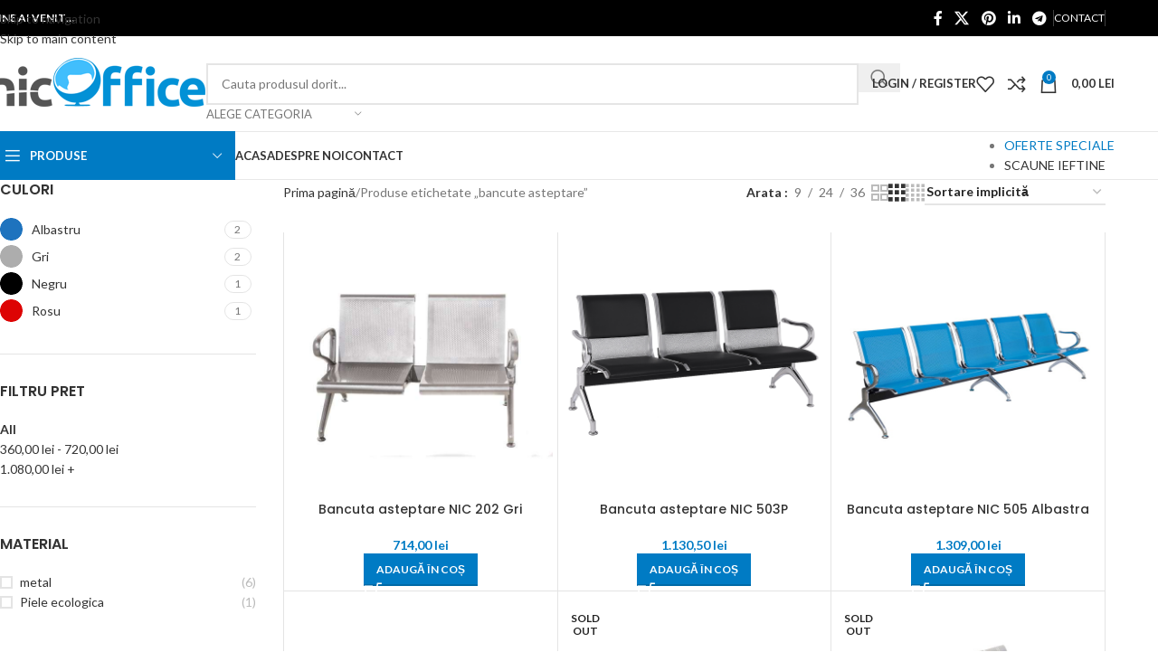

--- FILE ---
content_type: text/html; charset=UTF-8
request_url: https://www.nicoffice.ro/tag-produs/bancute-asteptare/
body_size: 28866
content:
<!DOCTYPE html>
<html lang="ro-RO">
<head>
	<!-- Google Tag Manager -->
<script>(function(w,d,s,l,i){w[l]=w[l]||[];w[l].push({'gtm.start':
new Date().getTime(),event:'gtm.js'});var f=d.getElementsByTagName(s)[0],
j=d.createElement(s),dl=l!='dataLayer'?'&l='+l:'';j.async=true;j.src=
'https://www.googletagmanager.com/gtm.js?id='+i+dl;f.parentNode.insertBefore(j,f);
})(window,document,'script','dataLayer','GTM-M74WWPCQ');</script>
<!-- End Google Tag Manager -->
	<meta charset="UTF-8">
	<link rel="profile" href="https://gmpg.org/xfn/11">
	<link rel="pingback" href="https://www.nicoffice.ro/xmlrpc.php">

	<meta name='robots' content='index, follow, max-image-preview:large, max-snippet:-1, max-video-preview:-1' />
<script id="cookie-law-info-gcm-var-js">
var _ckyGcm = {"status":true,"default_settings":[{"analytics":"denied","advertisement":"denied","functional":"denied","necessary":"granted","ad_user_data":"denied","ad_personalization":"denied","regions":"All"}],"wait_for_update":2000,"url_passthrough":false,"ads_data_redaction":false}</script>
<script id="cookie-law-info-gcm-js" type="text/javascript" src="https://www.nicoffice.ro/wp-content/plugins/cookie-law-info/lite/frontend/js/gcm.min.js"></script> <script id="cookieyes" type="text/javascript" src="https://cdn-cookieyes.com/client_data/227057fb88b545e4af6f0956/script.js"></script><link rel="prefetch" href="https://www.nicoffice.ro/wp-content/plugins/woo-min-max-quantity-step-control-single/assets/js/custom.js">
<link rel="prefetch" href="https://www.nicoffice.ro/wp-content/plugins/woo-min-max-quantity-step-control-single/assets/css/wcmmq-front.css">

<!-- Google Tag Manager for WordPress by gtm4wp.com -->
<script data-cfasync="false" data-pagespeed-no-defer>
	var gtm4wp_datalayer_name = "dataLayer";
	var dataLayer = dataLayer || [];
	const gtm4wp_use_sku_instead = 0;
	const gtm4wp_currency = 'RON';
	const gtm4wp_product_per_impression = 10;
	const gtm4wp_clear_ecommerce = true;
	const gtm4wp_datalayer_max_timeout = 2000;
</script>
<!-- End Google Tag Manager for WordPress by gtm4wp.com --><!-- Google tag (gtag.js) consent mode dataLayer added by Site Kit -->
<script type="text/javascript" id="google_gtagjs-js-consent-mode-data-layer">
/* <![CDATA[ */
window.dataLayer = window.dataLayer || [];function gtag(){dataLayer.push(arguments);}
gtag('consent', 'default', {"ad_personalization":"denied","ad_storage":"denied","ad_user_data":"denied","analytics_storage":"denied","functionality_storage":"denied","security_storage":"denied","personalization_storage":"denied","region":["AT","BE","BG","CH","CY","CZ","DE","DK","EE","ES","FI","FR","GB","GR","HR","HU","IE","IS","IT","LI","LT","LU","LV","MT","NL","NO","PL","PT","RO","SE","SI","SK"],"wait_for_update":500});
window._googlesitekitConsentCategoryMap = {"statistics":["analytics_storage"],"marketing":["ad_storage","ad_user_data","ad_personalization"],"functional":["functionality_storage","security_storage"],"preferences":["personalization_storage"]};
window._googlesitekitConsents = {"ad_personalization":"denied","ad_storage":"denied","ad_user_data":"denied","analytics_storage":"denied","functionality_storage":"denied","security_storage":"denied","personalization_storage":"denied","region":["AT","BE","BG","CH","CY","CZ","DE","DK","EE","ES","FI","FR","GB","GR","HR","HU","IE","IS","IT","LI","LT","LU","LV","MT","NL","NO","PL","PT","RO","SE","SI","SK"],"wait_for_update":500};
/* ]]> */
</script>
<!-- End Google tag (gtag.js) consent mode dataLayer added by Site Kit -->

	<!-- This site is optimized with the Yoast SEO plugin v26.7 - https://yoast.com/wordpress/plugins/seo/ -->
	<title>Arhive bancute asteptare - nicoffice.ro</title>
	<link rel="canonical" href="https://www.nicoffice.ro/tag-produs/bancute-asteptare/" />
	<meta property="og:locale" content="ro_RO" />
	<meta property="og:type" content="article" />
	<meta property="og:title" content="Arhive bancute asteptare - nicoffice.ro" />
	<meta property="og:url" content="https://www.nicoffice.ro/tag-produs/bancute-asteptare/" />
	<meta property="og:site_name" content="nicoffice.ro" />
	<meta name="twitter:card" content="summary_large_image" />
	<script type="application/ld+json" class="yoast-schema-graph">{"@context":"https://schema.org","@graph":[{"@type":"CollectionPage","@id":"https://www.nicoffice.ro/tag-produs/bancute-asteptare/","url":"https://www.nicoffice.ro/tag-produs/bancute-asteptare/","name":"Arhive bancute asteptare - nicoffice.ro","isPartOf":{"@id":"https://www.nicoffice.ro/#website"},"primaryImageOfPage":{"@id":"https://www.nicoffice.ro/tag-produs/bancute-asteptare/#primaryimage"},"image":{"@id":"https://www.nicoffice.ro/tag-produs/bancute-asteptare/#primaryimage"},"thumbnailUrl":"https://www.nicoffice.ro/wp-content/uploads/2024/03/PRO_2545-1-1.jpg","breadcrumb":{"@id":"https://www.nicoffice.ro/tag-produs/bancute-asteptare/#breadcrumb"},"inLanguage":"ro-RO"},{"@type":"ImageObject","inLanguage":"ro-RO","@id":"https://www.nicoffice.ro/tag-produs/bancute-asteptare/#primaryimage","url":"https://www.nicoffice.ro/wp-content/uploads/2024/03/PRO_2545-1-1.jpg","contentUrl":"https://www.nicoffice.ro/wp-content/uploads/2024/03/PRO_2545-1-1.jpg","width":600,"height":600},{"@type":"BreadcrumbList","@id":"https://www.nicoffice.ro/tag-produs/bancute-asteptare/#breadcrumb","itemListElement":[{"@type":"ListItem","position":1,"name":"Prima pagină","item":"https://www.nicoffice.ro/"},{"@type":"ListItem","position":2,"name":"bancute asteptare"}]},{"@type":"WebSite","@id":"https://www.nicoffice.ro/#website","url":"https://www.nicoffice.ro/","name":"nicoffice.ro","description":"Nic Office","publisher":{"@id":"https://www.nicoffice.ro/#organization"},"potentialAction":[{"@type":"SearchAction","target":{"@type":"EntryPoint","urlTemplate":"https://www.nicoffice.ro/?s={search_term_string}"},"query-input":{"@type":"PropertyValueSpecification","valueRequired":true,"valueName":"search_term_string"}}],"inLanguage":"ro-RO"},{"@type":"Organization","@id":"https://www.nicoffice.ro/#organization","name":"SC NICK-ALEX MOB SRL","url":"https://www.nicoffice.ro/","logo":{"@type":"ImageObject","inLanguage":"ro-RO","@id":"https://www.nicoffice.ro/#/schema/logo/image/","url":"https://www.nicoffice.ro/wp-content/uploads/2020/01/logo-nic-office2.png","contentUrl":"https://www.nicoffice.ro/wp-content/uploads/2020/01/logo-nic-office2.png","width":238,"height":69,"caption":"SC NICK-ALEX MOB SRL"},"image":{"@id":"https://www.nicoffice.ro/#/schema/logo/image/"}}]}</script>
	<!-- / Yoast SEO plugin. -->


<link rel='dns-prefetch' href='//www.googletagmanager.com' />
<link rel='dns-prefetch' href='//fonts.googleapis.com' />
<link rel="alternate" type="application/rss+xml" title="nicoffice.ro &raquo; Flux" href="https://www.nicoffice.ro/feed/" />
<link rel="alternate" type="application/rss+xml" title="nicoffice.ro &raquo; Flux comentarii" href="https://www.nicoffice.ro/comments/feed/" />
<link rel="alternate" type="application/rss+xml" title="nicoffice.ro &raquo; Flux bancute asteptare Etichetă" href="https://www.nicoffice.ro/tag-produs/bancute-asteptare/feed/" />
<style id='wp-img-auto-sizes-contain-inline-css' type='text/css'>
img:is([sizes=auto i],[sizes^="auto," i]){contain-intrinsic-size:3000px 1500px}
/*# sourceURL=wp-img-auto-sizes-contain-inline-css */
</style>
<link rel='stylesheet' id='wp-block-library-css' href='https://www.nicoffice.ro/wp-includes/css/dist/block-library/style.min.css?ver=6.9' type='text/css' media='all' />
<style id='safe-svg-svg-icon-style-inline-css' type='text/css'>
.safe-svg-cover{text-align:center}.safe-svg-cover .safe-svg-inside{display:inline-block;max-width:100%}.safe-svg-cover svg{fill:currentColor;height:100%;max-height:100%;max-width:100%;width:100%}

/*# sourceURL=https://www.nicoffice.ro/wp-content/plugins/safe-svg/dist/safe-svg-block-frontend.css */
</style>
<style id='global-styles-inline-css' type='text/css'>
:root{--wp--preset--aspect-ratio--square: 1;--wp--preset--aspect-ratio--4-3: 4/3;--wp--preset--aspect-ratio--3-4: 3/4;--wp--preset--aspect-ratio--3-2: 3/2;--wp--preset--aspect-ratio--2-3: 2/3;--wp--preset--aspect-ratio--16-9: 16/9;--wp--preset--aspect-ratio--9-16: 9/16;--wp--preset--color--black: #000000;--wp--preset--color--cyan-bluish-gray: #abb8c3;--wp--preset--color--white: #ffffff;--wp--preset--color--pale-pink: #f78da7;--wp--preset--color--vivid-red: #cf2e2e;--wp--preset--color--luminous-vivid-orange: #ff6900;--wp--preset--color--luminous-vivid-amber: #fcb900;--wp--preset--color--light-green-cyan: #7bdcb5;--wp--preset--color--vivid-green-cyan: #00d084;--wp--preset--color--pale-cyan-blue: #8ed1fc;--wp--preset--color--vivid-cyan-blue: #0693e3;--wp--preset--color--vivid-purple: #9b51e0;--wp--preset--gradient--vivid-cyan-blue-to-vivid-purple: linear-gradient(135deg,rgb(6,147,227) 0%,rgb(155,81,224) 100%);--wp--preset--gradient--light-green-cyan-to-vivid-green-cyan: linear-gradient(135deg,rgb(122,220,180) 0%,rgb(0,208,130) 100%);--wp--preset--gradient--luminous-vivid-amber-to-luminous-vivid-orange: linear-gradient(135deg,rgb(252,185,0) 0%,rgb(255,105,0) 100%);--wp--preset--gradient--luminous-vivid-orange-to-vivid-red: linear-gradient(135deg,rgb(255,105,0) 0%,rgb(207,46,46) 100%);--wp--preset--gradient--very-light-gray-to-cyan-bluish-gray: linear-gradient(135deg,rgb(238,238,238) 0%,rgb(169,184,195) 100%);--wp--preset--gradient--cool-to-warm-spectrum: linear-gradient(135deg,rgb(74,234,220) 0%,rgb(151,120,209) 20%,rgb(207,42,186) 40%,rgb(238,44,130) 60%,rgb(251,105,98) 80%,rgb(254,248,76) 100%);--wp--preset--gradient--blush-light-purple: linear-gradient(135deg,rgb(255,206,236) 0%,rgb(152,150,240) 100%);--wp--preset--gradient--blush-bordeaux: linear-gradient(135deg,rgb(254,205,165) 0%,rgb(254,45,45) 50%,rgb(107,0,62) 100%);--wp--preset--gradient--luminous-dusk: linear-gradient(135deg,rgb(255,203,112) 0%,rgb(199,81,192) 50%,rgb(65,88,208) 100%);--wp--preset--gradient--pale-ocean: linear-gradient(135deg,rgb(255,245,203) 0%,rgb(182,227,212) 50%,rgb(51,167,181) 100%);--wp--preset--gradient--electric-grass: linear-gradient(135deg,rgb(202,248,128) 0%,rgb(113,206,126) 100%);--wp--preset--gradient--midnight: linear-gradient(135deg,rgb(2,3,129) 0%,rgb(40,116,252) 100%);--wp--preset--font-size--small: 13px;--wp--preset--font-size--medium: 20px;--wp--preset--font-size--large: 36px;--wp--preset--font-size--x-large: 42px;--wp--preset--spacing--20: 0.44rem;--wp--preset--spacing--30: 0.67rem;--wp--preset--spacing--40: 1rem;--wp--preset--spacing--50: 1.5rem;--wp--preset--spacing--60: 2.25rem;--wp--preset--spacing--70: 3.38rem;--wp--preset--spacing--80: 5.06rem;--wp--preset--shadow--natural: 6px 6px 9px rgba(0, 0, 0, 0.2);--wp--preset--shadow--deep: 12px 12px 50px rgba(0, 0, 0, 0.4);--wp--preset--shadow--sharp: 6px 6px 0px rgba(0, 0, 0, 0.2);--wp--preset--shadow--outlined: 6px 6px 0px -3px rgb(255, 255, 255), 6px 6px rgb(0, 0, 0);--wp--preset--shadow--crisp: 6px 6px 0px rgb(0, 0, 0);}:where(body) { margin: 0; }.wp-site-blocks > .alignleft { float: left; margin-right: 2em; }.wp-site-blocks > .alignright { float: right; margin-left: 2em; }.wp-site-blocks > .aligncenter { justify-content: center; margin-left: auto; margin-right: auto; }:where(.is-layout-flex){gap: 0.5em;}:where(.is-layout-grid){gap: 0.5em;}.is-layout-flow > .alignleft{float: left;margin-inline-start: 0;margin-inline-end: 2em;}.is-layout-flow > .alignright{float: right;margin-inline-start: 2em;margin-inline-end: 0;}.is-layout-flow > .aligncenter{margin-left: auto !important;margin-right: auto !important;}.is-layout-constrained > .alignleft{float: left;margin-inline-start: 0;margin-inline-end: 2em;}.is-layout-constrained > .alignright{float: right;margin-inline-start: 2em;margin-inline-end: 0;}.is-layout-constrained > .aligncenter{margin-left: auto !important;margin-right: auto !important;}.is-layout-constrained > :where(:not(.alignleft):not(.alignright):not(.alignfull)){margin-left: auto !important;margin-right: auto !important;}body .is-layout-flex{display: flex;}.is-layout-flex{flex-wrap: wrap;align-items: center;}.is-layout-flex > :is(*, div){margin: 0;}body .is-layout-grid{display: grid;}.is-layout-grid > :is(*, div){margin: 0;}body{padding-top: 0px;padding-right: 0px;padding-bottom: 0px;padding-left: 0px;}a:where(:not(.wp-element-button)){text-decoration: none;}:root :where(.wp-element-button, .wp-block-button__link){background-color: #32373c;border-width: 0;color: #fff;font-family: inherit;font-size: inherit;font-style: inherit;font-weight: inherit;letter-spacing: inherit;line-height: inherit;padding-top: calc(0.667em + 2px);padding-right: calc(1.333em + 2px);padding-bottom: calc(0.667em + 2px);padding-left: calc(1.333em + 2px);text-decoration: none;text-transform: inherit;}.has-black-color{color: var(--wp--preset--color--black) !important;}.has-cyan-bluish-gray-color{color: var(--wp--preset--color--cyan-bluish-gray) !important;}.has-white-color{color: var(--wp--preset--color--white) !important;}.has-pale-pink-color{color: var(--wp--preset--color--pale-pink) !important;}.has-vivid-red-color{color: var(--wp--preset--color--vivid-red) !important;}.has-luminous-vivid-orange-color{color: var(--wp--preset--color--luminous-vivid-orange) !important;}.has-luminous-vivid-amber-color{color: var(--wp--preset--color--luminous-vivid-amber) !important;}.has-light-green-cyan-color{color: var(--wp--preset--color--light-green-cyan) !important;}.has-vivid-green-cyan-color{color: var(--wp--preset--color--vivid-green-cyan) !important;}.has-pale-cyan-blue-color{color: var(--wp--preset--color--pale-cyan-blue) !important;}.has-vivid-cyan-blue-color{color: var(--wp--preset--color--vivid-cyan-blue) !important;}.has-vivid-purple-color{color: var(--wp--preset--color--vivid-purple) !important;}.has-black-background-color{background-color: var(--wp--preset--color--black) !important;}.has-cyan-bluish-gray-background-color{background-color: var(--wp--preset--color--cyan-bluish-gray) !important;}.has-white-background-color{background-color: var(--wp--preset--color--white) !important;}.has-pale-pink-background-color{background-color: var(--wp--preset--color--pale-pink) !important;}.has-vivid-red-background-color{background-color: var(--wp--preset--color--vivid-red) !important;}.has-luminous-vivid-orange-background-color{background-color: var(--wp--preset--color--luminous-vivid-orange) !important;}.has-luminous-vivid-amber-background-color{background-color: var(--wp--preset--color--luminous-vivid-amber) !important;}.has-light-green-cyan-background-color{background-color: var(--wp--preset--color--light-green-cyan) !important;}.has-vivid-green-cyan-background-color{background-color: var(--wp--preset--color--vivid-green-cyan) !important;}.has-pale-cyan-blue-background-color{background-color: var(--wp--preset--color--pale-cyan-blue) !important;}.has-vivid-cyan-blue-background-color{background-color: var(--wp--preset--color--vivid-cyan-blue) !important;}.has-vivid-purple-background-color{background-color: var(--wp--preset--color--vivid-purple) !important;}.has-black-border-color{border-color: var(--wp--preset--color--black) !important;}.has-cyan-bluish-gray-border-color{border-color: var(--wp--preset--color--cyan-bluish-gray) !important;}.has-white-border-color{border-color: var(--wp--preset--color--white) !important;}.has-pale-pink-border-color{border-color: var(--wp--preset--color--pale-pink) !important;}.has-vivid-red-border-color{border-color: var(--wp--preset--color--vivid-red) !important;}.has-luminous-vivid-orange-border-color{border-color: var(--wp--preset--color--luminous-vivid-orange) !important;}.has-luminous-vivid-amber-border-color{border-color: var(--wp--preset--color--luminous-vivid-amber) !important;}.has-light-green-cyan-border-color{border-color: var(--wp--preset--color--light-green-cyan) !important;}.has-vivid-green-cyan-border-color{border-color: var(--wp--preset--color--vivid-green-cyan) !important;}.has-pale-cyan-blue-border-color{border-color: var(--wp--preset--color--pale-cyan-blue) !important;}.has-vivid-cyan-blue-border-color{border-color: var(--wp--preset--color--vivid-cyan-blue) !important;}.has-vivid-purple-border-color{border-color: var(--wp--preset--color--vivid-purple) !important;}.has-vivid-cyan-blue-to-vivid-purple-gradient-background{background: var(--wp--preset--gradient--vivid-cyan-blue-to-vivid-purple) !important;}.has-light-green-cyan-to-vivid-green-cyan-gradient-background{background: var(--wp--preset--gradient--light-green-cyan-to-vivid-green-cyan) !important;}.has-luminous-vivid-amber-to-luminous-vivid-orange-gradient-background{background: var(--wp--preset--gradient--luminous-vivid-amber-to-luminous-vivid-orange) !important;}.has-luminous-vivid-orange-to-vivid-red-gradient-background{background: var(--wp--preset--gradient--luminous-vivid-orange-to-vivid-red) !important;}.has-very-light-gray-to-cyan-bluish-gray-gradient-background{background: var(--wp--preset--gradient--very-light-gray-to-cyan-bluish-gray) !important;}.has-cool-to-warm-spectrum-gradient-background{background: var(--wp--preset--gradient--cool-to-warm-spectrum) !important;}.has-blush-light-purple-gradient-background{background: var(--wp--preset--gradient--blush-light-purple) !important;}.has-blush-bordeaux-gradient-background{background: var(--wp--preset--gradient--blush-bordeaux) !important;}.has-luminous-dusk-gradient-background{background: var(--wp--preset--gradient--luminous-dusk) !important;}.has-pale-ocean-gradient-background{background: var(--wp--preset--gradient--pale-ocean) !important;}.has-electric-grass-gradient-background{background: var(--wp--preset--gradient--electric-grass) !important;}.has-midnight-gradient-background{background: var(--wp--preset--gradient--midnight) !important;}.has-small-font-size{font-size: var(--wp--preset--font-size--small) !important;}.has-medium-font-size{font-size: var(--wp--preset--font-size--medium) !important;}.has-large-font-size{font-size: var(--wp--preset--font-size--large) !important;}.has-x-large-font-size{font-size: var(--wp--preset--font-size--x-large) !important;}
:where(.wp-block-post-template.is-layout-flex){gap: 1.25em;}:where(.wp-block-post-template.is-layout-grid){gap: 1.25em;}
:where(.wp-block-term-template.is-layout-flex){gap: 1.25em;}:where(.wp-block-term-template.is-layout-grid){gap: 1.25em;}
:where(.wp-block-columns.is-layout-flex){gap: 2em;}:where(.wp-block-columns.is-layout-grid){gap: 2em;}
:root :where(.wp-block-pullquote){font-size: 1.5em;line-height: 1.6;}
/*# sourceURL=global-styles-inline-css */
</style>
<style id='woocommerce-inline-inline-css' type='text/css'>
.woocommerce form .form-row .required { visibility: visible; }
/*# sourceURL=woocommerce-inline-inline-css */
</style>
<link rel='stylesheet' id='wcmmq-pro_front_css-css' href='https://www.nicoffice.ro/wp-content/plugins/WC_Min_Max_Quantity/assets/css/wcmmq-front.css?ver=6.9' type='text/css' media='all' />
<link rel='stylesheet' id='wcmmq-front-style-css' href='https://www.nicoffice.ro/wp-content/plugins/woo-min-max-quantity-step-control-single/assets/css/wcmmq-front.css?ver=7.0.4.1.1765120913' type='text/css' media='all' />
<link rel='stylesheet' id='js_composer_front-css' href='https://www.nicoffice.ro/wp-content/plugins/js_composer/assets/css/js_composer.min.css?ver=8.3.1' type='text/css' media='all' />
<link rel='stylesheet' id='wd-style-base-css' href='https://www.nicoffice.ro/wp-content/themes/woodmart/css/parts/base.min.css?ver=8.3.7' type='text/css' media='all' />
<link rel='stylesheet' id='wd-helpers-wpb-elem-css' href='https://www.nicoffice.ro/wp-content/themes/woodmart/css/parts/helpers-wpb-elem.min.css?ver=8.3.7' type='text/css' media='all' />
<link rel='stylesheet' id='wd-revolution-slider-css' href='https://www.nicoffice.ro/wp-content/themes/woodmart/css/parts/int-rev-slider.min.css?ver=8.3.7' type='text/css' media='all' />
<link rel='stylesheet' id='wd-wpbakery-base-css' href='https://www.nicoffice.ro/wp-content/themes/woodmart/css/parts/int-wpb-base.min.css?ver=8.3.7' type='text/css' media='all' />
<link rel='stylesheet' id='wd-wpbakery-base-deprecated-css' href='https://www.nicoffice.ro/wp-content/themes/woodmart/css/parts/int-wpb-base-deprecated.min.css?ver=8.3.7' type='text/css' media='all' />
<link rel='stylesheet' id='wd-notices-fixed-css' href='https://www.nicoffice.ro/wp-content/themes/woodmart/css/parts/woo-opt-sticky-notices-old.min.css?ver=8.3.7' type='text/css' media='all' />
<link rel='stylesheet' id='wd-woocommerce-base-css' href='https://www.nicoffice.ro/wp-content/themes/woodmart/css/parts/woocommerce-base.min.css?ver=8.3.7' type='text/css' media='all' />
<link rel='stylesheet' id='wd-mod-star-rating-css' href='https://www.nicoffice.ro/wp-content/themes/woodmart/css/parts/mod-star-rating.min.css?ver=8.3.7' type='text/css' media='all' />
<link rel='stylesheet' id='wd-woocommerce-block-notices-css' href='https://www.nicoffice.ro/wp-content/themes/woodmart/css/parts/woo-mod-block-notices.min.css?ver=8.3.7' type='text/css' media='all' />
<link rel='stylesheet' id='wd-widget-active-filters-css' href='https://www.nicoffice.ro/wp-content/themes/woodmart/css/parts/woo-widget-active-filters.min.css?ver=8.3.7' type='text/css' media='all' />
<link rel='stylesheet' id='wd-woo-shop-predefined-css' href='https://www.nicoffice.ro/wp-content/themes/woodmart/css/parts/woo-shop-predefined.min.css?ver=8.3.7' type='text/css' media='all' />
<link rel='stylesheet' id='wd-shop-title-categories-css' href='https://www.nicoffice.ro/wp-content/themes/woodmart/css/parts/woo-categories-loop-nav.min.css?ver=8.3.7' type='text/css' media='all' />
<link rel='stylesheet' id='wd-woo-categories-loop-nav-mobile-accordion-css' href='https://www.nicoffice.ro/wp-content/themes/woodmart/css/parts/woo-categories-loop-nav-mobile-accordion.min.css?ver=8.3.7' type='text/css' media='all' />
<link rel='stylesheet' id='wd-woo-shop-el-products-per-page-css' href='https://www.nicoffice.ro/wp-content/themes/woodmart/css/parts/woo-shop-el-products-per-page.min.css?ver=8.3.7' type='text/css' media='all' />
<link rel='stylesheet' id='wd-woo-shop-page-title-css' href='https://www.nicoffice.ro/wp-content/themes/woodmart/css/parts/woo-shop-page-title.min.css?ver=8.3.7' type='text/css' media='all' />
<link rel='stylesheet' id='wd-woo-mod-shop-loop-head-css' href='https://www.nicoffice.ro/wp-content/themes/woodmart/css/parts/woo-mod-shop-loop-head.min.css?ver=8.3.7' type='text/css' media='all' />
<link rel='stylesheet' id='wd-woo-shop-el-order-by-css' href='https://www.nicoffice.ro/wp-content/themes/woodmart/css/parts/woo-shop-el-order-by.min.css?ver=8.3.7' type='text/css' media='all' />
<link rel='stylesheet' id='wd-woo-shop-el-products-view-css' href='https://www.nicoffice.ro/wp-content/themes/woodmart/css/parts/woo-shop-el-products-view.min.css?ver=8.3.7' type='text/css' media='all' />
<link rel='stylesheet' id='wd-wp-blocks-css' href='https://www.nicoffice.ro/wp-content/themes/woodmart/css/parts/wp-blocks.min.css?ver=8.3.7' type='text/css' media='all' />
<link rel='stylesheet' id='child-style-css' href='https://www.nicoffice.ro/wp-content/themes/woodmart-child/style.css?ver=8.3.7' type='text/css' media='all' />
<link rel='stylesheet' id='wd-header-base-css' href='https://www.nicoffice.ro/wp-content/themes/woodmart/css/parts/header-base.min.css?ver=8.3.7' type='text/css' media='all' />
<link rel='stylesheet' id='wd-mod-tools-css' href='https://www.nicoffice.ro/wp-content/themes/woodmart/css/parts/mod-tools.min.css?ver=8.3.7' type='text/css' media='all' />
<link rel='stylesheet' id='wd-header-elements-base-css' href='https://www.nicoffice.ro/wp-content/themes/woodmart/css/parts/header-el-base.min.css?ver=8.3.7' type='text/css' media='all' />
<link rel='stylesheet' id='wd-social-icons-css' href='https://www.nicoffice.ro/wp-content/themes/woodmart/css/parts/el-social-icons.min.css?ver=8.3.7' type='text/css' media='all' />
<link rel='stylesheet' id='wd-header-search-css' href='https://www.nicoffice.ro/wp-content/themes/woodmart/css/parts/header-el-search.min.css?ver=8.3.7' type='text/css' media='all' />
<link rel='stylesheet' id='wd-header-search-form-css' href='https://www.nicoffice.ro/wp-content/themes/woodmart/css/parts/header-el-search-form.min.css?ver=8.3.7' type='text/css' media='all' />
<link rel='stylesheet' id='wd-wd-search-form-css' href='https://www.nicoffice.ro/wp-content/themes/woodmart/css/parts/wd-search-form.min.css?ver=8.3.7' type='text/css' media='all' />
<link rel='stylesheet' id='wd-wd-search-results-css' href='https://www.nicoffice.ro/wp-content/themes/woodmart/css/parts/wd-search-results.min.css?ver=8.3.7' type='text/css' media='all' />
<link rel='stylesheet' id='wd-wd-search-dropdown-css' href='https://www.nicoffice.ro/wp-content/themes/woodmart/css/parts/wd-search-dropdown.min.css?ver=8.3.7' type='text/css' media='all' />
<link rel='stylesheet' id='wd-wd-search-cat-css' href='https://www.nicoffice.ro/wp-content/themes/woodmart/css/parts/wd-search-cat.min.css?ver=8.3.7' type='text/css' media='all' />
<link rel='stylesheet' id='wd-woo-mod-login-form-css' href='https://www.nicoffice.ro/wp-content/themes/woodmart/css/parts/woo-mod-login-form.min.css?ver=8.3.7' type='text/css' media='all' />
<link rel='stylesheet' id='wd-header-my-account-css' href='https://www.nicoffice.ro/wp-content/themes/woodmart/css/parts/header-el-my-account.min.css?ver=8.3.7' type='text/css' media='all' />
<link rel='stylesheet' id='wd-header-cart-side-css' href='https://www.nicoffice.ro/wp-content/themes/woodmart/css/parts/header-el-cart-side.min.css?ver=8.3.7' type='text/css' media='all' />
<link rel='stylesheet' id='wd-header-cart-css' href='https://www.nicoffice.ro/wp-content/themes/woodmart/css/parts/header-el-cart.min.css?ver=8.3.7' type='text/css' media='all' />
<link rel='stylesheet' id='wd-widget-shopping-cart-css' href='https://www.nicoffice.ro/wp-content/themes/woodmart/css/parts/woo-widget-shopping-cart.min.css?ver=8.3.7' type='text/css' media='all' />
<link rel='stylesheet' id='wd-widget-product-list-css' href='https://www.nicoffice.ro/wp-content/themes/woodmart/css/parts/woo-widget-product-list.min.css?ver=8.3.7' type='text/css' media='all' />
<link rel='stylesheet' id='wd-header-mobile-nav-dropdown-css' href='https://www.nicoffice.ro/wp-content/themes/woodmart/css/parts/header-el-mobile-nav-dropdown.min.css?ver=8.3.7' type='text/css' media='all' />
<link rel='stylesheet' id='wd-header-categories-nav-css' href='https://www.nicoffice.ro/wp-content/themes/woodmart/css/parts/header-el-category-nav.min.css?ver=8.3.7' type='text/css' media='all' />
<link rel='stylesheet' id='wd-mod-nav-vertical-css' href='https://www.nicoffice.ro/wp-content/themes/woodmart/css/parts/mod-nav-vertical.min.css?ver=8.3.7' type='text/css' media='all' />
<link rel='stylesheet' id='wd-mod-nav-vertical-design-default-css' href='https://www.nicoffice.ro/wp-content/themes/woodmart/css/parts/mod-nav-vertical-design-default.min.css?ver=8.3.7' type='text/css' media='all' />
<link rel='stylesheet' id='wd-off-canvas-sidebar-css' href='https://www.nicoffice.ro/wp-content/themes/woodmart/css/parts/opt-off-canvas-sidebar.min.css?ver=8.3.7' type='text/css' media='all' />
<link rel='stylesheet' id='wd-widget-wd-layered-nav-css' href='https://www.nicoffice.ro/wp-content/themes/woodmart/css/parts/woo-widget-wd-layered-nav.min.css?ver=8.3.7' type='text/css' media='all' />
<link rel='stylesheet' id='wd-woo-mod-swatches-base-css' href='https://www.nicoffice.ro/wp-content/themes/woodmart/css/parts/woo-mod-swatches-base.min.css?ver=8.3.7' type='text/css' media='all' />
<link rel='stylesheet' id='wd-woo-mod-swatches-filter-css' href='https://www.nicoffice.ro/wp-content/themes/woodmart/css/parts/woo-mod-swatches-filter.min.css?ver=8.3.7' type='text/css' media='all' />
<link rel='stylesheet' id='wd-widget-price-filter-css' href='https://www.nicoffice.ro/wp-content/themes/woodmart/css/parts/woo-widget-price-filter.min.css?ver=8.3.7' type='text/css' media='all' />
<link rel='stylesheet' id='wd-widget-layered-nav-stock-status-css' href='https://www.nicoffice.ro/wp-content/themes/woodmart/css/parts/woo-widget-layered-nav-stock-status.min.css?ver=8.3.7' type='text/css' media='all' />
<link rel='stylesheet' id='wd-woo-mod-swatches-style-1-css' href='https://www.nicoffice.ro/wp-content/themes/woodmart/css/parts/woo-mod-swatches-style-1.min.css?ver=8.3.7' type='text/css' media='all' />
<link rel='stylesheet' id='wd-woo-mod-swatches-style-4-css' href='https://www.nicoffice.ro/wp-content/themes/woodmart/css/parts/woo-mod-swatches-style-4.min.css?ver=8.3.7' type='text/css' media='all' />
<link rel='stylesheet' id='wd-shop-filter-area-css' href='https://www.nicoffice.ro/wp-content/themes/woodmart/css/parts/woo-shop-el-filters-area.min.css?ver=8.3.7' type='text/css' media='all' />
<link rel='stylesheet' id='wd-bordered-product-css' href='https://www.nicoffice.ro/wp-content/themes/woodmart/css/parts/woo-opt-bordered-product.min.css?ver=8.3.7' type='text/css' media='all' />
<link rel='stylesheet' id='wd-product-loop-css' href='https://www.nicoffice.ro/wp-content/themes/woodmart/css/parts/woo-product-loop.min.css?ver=8.3.7' type='text/css' media='all' />
<link rel='stylesheet' id='wd-product-loop-standard-css' href='https://www.nicoffice.ro/wp-content/themes/woodmart/css/parts/woo-product-loop-standard.min.css?ver=8.3.7' type='text/css' media='all' />
<link rel='stylesheet' id='wd-woo-mod-add-btn-replace-css' href='https://www.nicoffice.ro/wp-content/themes/woodmart/css/parts/woo-mod-add-btn-replace.min.css?ver=8.3.7' type='text/css' media='all' />
<link rel='stylesheet' id='wd-categories-loop-default-css' href='https://www.nicoffice.ro/wp-content/themes/woodmart/css/parts/woo-categories-loop-default-old.min.css?ver=8.3.7' type='text/css' media='all' />
<link rel='stylesheet' id='wd-woo-categories-loop-css' href='https://www.nicoffice.ro/wp-content/themes/woodmart/css/parts/woo-categories-loop.min.css?ver=8.3.7' type='text/css' media='all' />
<link rel='stylesheet' id='wd-categories-loop-css' href='https://www.nicoffice.ro/wp-content/themes/woodmart/css/parts/woo-categories-loop-old.min.css?ver=8.3.7' type='text/css' media='all' />
<link rel='stylesheet' id='wd-sticky-loader-css' href='https://www.nicoffice.ro/wp-content/themes/woodmart/css/parts/mod-sticky-loader.min.css?ver=8.3.7' type='text/css' media='all' />
<link rel='stylesheet' id='wd-mfp-popup-css' href='https://www.nicoffice.ro/wp-content/themes/woodmart/css/parts/lib-magnific-popup.min.css?ver=8.3.7' type='text/css' media='all' />
<link rel='stylesheet' id='wd-mod-animations-transform-css' href='https://www.nicoffice.ro/wp-content/themes/woodmart/css/parts/mod-animations-transform.min.css?ver=8.3.7' type='text/css' media='all' />
<link rel='stylesheet' id='wd-mod-transform-css' href='https://www.nicoffice.ro/wp-content/themes/woodmart/css/parts/mod-transform.min.css?ver=8.3.7' type='text/css' media='all' />
<link rel='stylesheet' id='wd-woo-mod-product-labels-css' href='https://www.nicoffice.ro/wp-content/themes/woodmart/css/parts/woo-mod-product-labels.min.css?ver=8.3.7' type='text/css' media='all' />
<link rel='stylesheet' id='wd-woo-mod-product-labels-round-css' href='https://www.nicoffice.ro/wp-content/themes/woodmart/css/parts/woo-mod-product-labels-round.min.css?ver=8.3.7' type='text/css' media='all' />
<link rel='stylesheet' id='wd-footer-base-css' href='https://www.nicoffice.ro/wp-content/themes/woodmart/css/parts/footer-base.min.css?ver=8.3.7' type='text/css' media='all' />
<link rel='stylesheet' id='wd-scroll-top-css' href='https://www.nicoffice.ro/wp-content/themes/woodmart/css/parts/opt-scrolltotop.min.css?ver=8.3.7' type='text/css' media='all' />
<link rel='stylesheet' id='wd-header-my-account-sidebar-css' href='https://www.nicoffice.ro/wp-content/themes/woodmart/css/parts/header-el-my-account-sidebar.min.css?ver=8.3.7' type='text/css' media='all' />
<link rel='stylesheet' id='wd-header-banner-css' href='https://www.nicoffice.ro/wp-content/themes/woodmart/css/parts/opt-header-banner.min.css?ver=8.3.7' type='text/css' media='all' />
<link rel='stylesheet' id='wd-cookies-popup-css' href='https://www.nicoffice.ro/wp-content/themes/woodmart/css/parts/opt-cookies.min.css?ver=8.3.7' type='text/css' media='all' />
<link rel='stylesheet' id='wd-bottom-toolbar-css' href='https://www.nicoffice.ro/wp-content/themes/woodmart/css/parts/opt-bottom-toolbar.min.css?ver=8.3.7' type='text/css' media='all' />
<link rel='stylesheet' id='wd-shop-off-canvas-sidebar-css' href='https://www.nicoffice.ro/wp-content/themes/woodmart/css/parts/opt-shop-off-canvas-sidebar.min.css?ver=8.3.7' type='text/css' media='all' />
<link rel='stylesheet' id='wd-mod-sticky-sidebar-opener-css' href='https://www.nicoffice.ro/wp-content/themes/woodmart/css/parts/mod-sticky-sidebar-opener.min.css?ver=8.3.7' type='text/css' media='all' />
<link rel='stylesheet' id='xts-google-fonts-css' href='https://fonts.googleapis.com/css?family=Lato%3A400%2C700%7CPoppins%3A400%2C600%2C500&#038;ver=8.3.7' type='text/css' media='all' />
<script type="text/javascript" id="cookie-law-info-wca-js-before">
/* <![CDATA[ */
const _ckyGsk = true;
//# sourceURL=cookie-law-info-wca-js-before
/* ]]> */
</script>
<script type="text/javascript" src="https://www.nicoffice.ro/wp-content/plugins/cookie-law-info/lite/frontend/js/wca.min.js?ver=3.3.9.1" id="cookie-law-info-wca-js"></script>
<script type="text/javascript" src="https://www.nicoffice.ro/wp-includes/js/jquery/jquery.min.js?ver=3.7.1" id="jquery-core-js"></script>
<script type="text/javascript" src="https://www.nicoffice.ro/wp-includes/js/jquery/jquery-migrate.min.js?ver=3.4.1" id="jquery-migrate-js"></script>
<script type="text/javascript" src="https://www.nicoffice.ro/wp-content/plugins/woocommerce/assets/js/jquery-blockui/jquery.blockUI.min.js?ver=2.7.0-wc.10.4.3" id="wc-jquery-blockui-js" data-wp-strategy="defer"></script>
<script type="text/javascript" id="wc-add-to-cart-js-extra">
/* <![CDATA[ */
var wc_add_to_cart_params = {"ajax_url":"/wp-admin/admin-ajax.php","wc_ajax_url":"/?wc-ajax=%%endpoint%%","i18n_view_cart":"Vezi co\u0219ul","cart_url":"https://www.nicoffice.ro/cos/","is_cart":"","cart_redirect_after_add":"no"};
//# sourceURL=wc-add-to-cart-js-extra
/* ]]> */
</script>
<script type="text/javascript" src="https://www.nicoffice.ro/wp-content/plugins/woocommerce/assets/js/frontend/add-to-cart.min.js?ver=10.4.3" id="wc-add-to-cart-js" data-wp-strategy="defer"></script>
<script type="text/javascript" src="https://www.nicoffice.ro/wp-content/plugins/woocommerce/assets/js/js-cookie/js.cookie.min.js?ver=2.1.4-wc.10.4.3" id="wc-js-cookie-js" data-wp-strategy="defer"></script>
<script type="text/javascript" src="https://www.nicoffice.ro/wp-content/plugins/js_composer/assets/js/vendors/woocommerce-add-to-cart.js?ver=8.3.1" id="vc_woocommerce-add-to-cart-js-js"></script>

<!-- Google tag (gtag.js) snippet added by Site Kit -->
<!-- Google Analytics snippet added by Site Kit -->
<script type="text/javascript" src="https://www.googletagmanager.com/gtag/js?id=G-0C0VFGN0V2" id="google_gtagjs-js" async></script>
<script type="text/javascript" id="google_gtagjs-js-after">
/* <![CDATA[ */
window.dataLayer = window.dataLayer || [];function gtag(){dataLayer.push(arguments);}
gtag("set","linker",{"domains":["www.nicoffice.ro"]});
gtag("js", new Date());
gtag("set", "developer_id.dZTNiMT", true);
gtag("config", "G-0C0VFGN0V2");
 window._googlesitekit = window._googlesitekit || {}; window._googlesitekit.throttledEvents = []; window._googlesitekit.gtagEvent = (name, data) => { var key = JSON.stringify( { name, data } ); if ( !! window._googlesitekit.throttledEvents[ key ] ) { return; } window._googlesitekit.throttledEvents[ key ] = true; setTimeout( () => { delete window._googlesitekit.throttledEvents[ key ]; }, 5 ); gtag( "event", name, { ...data, event_source: "site-kit" } ); }; 
//# sourceURL=google_gtagjs-js-after
/* ]]> */
</script>
<script type="text/javascript" src="https://www.nicoffice.ro/wp-content/themes/woodmart/js/libs/device.min.js?ver=8.3.7" id="wd-device-library-js"></script>
<script type="text/javascript" src="https://www.nicoffice.ro/wp-content/themes/woodmart/js/scripts/global/scrollBar.min.js?ver=8.3.7" id="wd-scrollbar-js"></script>
<script></script><link rel="https://api.w.org/" href="https://www.nicoffice.ro/wp-json/" /><link rel="alternate" title="JSON" type="application/json" href="https://www.nicoffice.ro/wp-json/wp/v2/product_tag/236" /><link rel="EditURI" type="application/rsd+xml" title="RSD" href="https://www.nicoffice.ro/xmlrpc.php?rsd" />
<meta name="generator" content="WordPress 6.9" />
<meta name="generator" content="WooCommerce 10.4.3" />
<meta name="generator" content="Site Kit by Google 1.170.0" />
<!-- Google Tag Manager for WordPress by gtm4wp.com -->
<!-- GTM Container placement set to automatic -->
<script data-cfasync="false" data-pagespeed-no-defer>
	var dataLayer_content = {"pagePostType":"product","pagePostType2":"tax-product","pageCategory":[],"customerTotalOrders":0,"customerTotalOrderValue":0,"customerFirstName":"","customerLastName":"","customerBillingFirstName":"","customerBillingLastName":"","customerBillingCompany":"","customerBillingAddress1":"","customerBillingAddress2":"","customerBillingCity":"","customerBillingState":"","customerBillingPostcode":"","customerBillingCountry":"","customerBillingEmail":"","customerBillingEmailHash":"","customerBillingPhone":"","customerShippingFirstName":"","customerShippingLastName":"","customerShippingCompany":"","customerShippingAddress1":"","customerShippingAddress2":"","customerShippingCity":"","customerShippingState":"","customerShippingPostcode":"","customerShippingCountry":""};
	dataLayer.push( dataLayer_content );
</script>
<script data-cfasync="false" data-pagespeed-no-defer>
(function(w,d,s,l,i){w[l]=w[l]||[];w[l].push({'gtm.start':
new Date().getTime(),event:'gtm.js'});var f=d.getElementsByTagName(s)[0],
j=d.createElement(s),dl=l!='dataLayer'?'&l='+l:'';j.async=true;j.src=
'//www.googletagmanager.com/gtm.js?id='+i+dl;f.parentNode.insertBefore(j,f);
})(window,document,'script','dataLayer','GTM-M74WWPCQ');
</script>
<!-- End Google Tag Manager for WordPress by gtm4wp.com --><style type="text/css">
span.wcmmq_prefix {
    float: left;
    padding: 10px;
    margin: 0;
}
</style>
<meta name="theme-color" content="#007bc4">					<meta name="viewport" content="width=device-width, initial-scale=1.0, maximum-scale=1.0, user-scalable=no">
										<noscript><style>.woocommerce-product-gallery{ opacity: 1 !important; }</style></noscript>
	<meta name="generator" content="Elementor 3.34.0; features: additional_custom_breakpoints; settings: css_print_method-external, google_font-enabled, font_display-auto">
			<style>
				.e-con.e-parent:nth-of-type(n+4):not(.e-lazyloaded):not(.e-no-lazyload),
				.e-con.e-parent:nth-of-type(n+4):not(.e-lazyloaded):not(.e-no-lazyload) * {
					background-image: none !important;
				}
				@media screen and (max-height: 1024px) {
					.e-con.e-parent:nth-of-type(n+3):not(.e-lazyloaded):not(.e-no-lazyload),
					.e-con.e-parent:nth-of-type(n+3):not(.e-lazyloaded):not(.e-no-lazyload) * {
						background-image: none !important;
					}
				}
				@media screen and (max-height: 640px) {
					.e-con.e-parent:nth-of-type(n+2):not(.e-lazyloaded):not(.e-no-lazyload),
					.e-con.e-parent:nth-of-type(n+2):not(.e-lazyloaded):not(.e-no-lazyload) * {
						background-image: none !important;
					}
				}
			</style>
			<meta name="generator" content="Powered by WPBakery Page Builder - drag and drop page builder for WordPress."/>

<!-- Google Tag Manager snippet added by Site Kit -->
<script type="text/javascript">
/* <![CDATA[ */

			( function( w, d, s, l, i ) {
				w[l] = w[l] || [];
				w[l].push( {'gtm.start': new Date().getTime(), event: 'gtm.js'} );
				var f = d.getElementsByTagName( s )[0],
					j = d.createElement( s ), dl = l != 'dataLayer' ? '&l=' + l : '';
				j.async = true;
				j.src = 'https://www.googletagmanager.com/gtm.js?id=' + i + dl;
				f.parentNode.insertBefore( j, f );
			} )( window, document, 'script', 'dataLayer', 'GTM-M74WWPCQ' );
			
/* ]]> */
</script>

<!-- End Google Tag Manager snippet added by Site Kit -->
<meta name="generator" content="Powered by Slider Revolution 6.7.31 - responsive, Mobile-Friendly Slider Plugin for WordPress with comfortable drag and drop interface." />
<link rel="icon" href="https://www.nicoffice.ro/wp-content/uploads/2020/01/cropped-favicon-32x32.png" sizes="32x32" />
<link rel="icon" href="https://www.nicoffice.ro/wp-content/uploads/2020/01/cropped-favicon-192x192.png" sizes="192x192" />
<link rel="apple-touch-icon" href="https://www.nicoffice.ro/wp-content/uploads/2020/01/cropped-favicon-180x180.png" />
<meta name="msapplication-TileImage" content="https://www.nicoffice.ro/wp-content/uploads/2020/01/cropped-favicon-270x270.png" />
<script>function setREVStartSize(e){
			//window.requestAnimationFrame(function() {
				window.RSIW = window.RSIW===undefined ? window.innerWidth : window.RSIW;
				window.RSIH = window.RSIH===undefined ? window.innerHeight : window.RSIH;
				try {
					var pw = document.getElementById(e.c).parentNode.offsetWidth,
						newh;
					pw = pw===0 || isNaN(pw) || (e.l=="fullwidth" || e.layout=="fullwidth") ? window.RSIW : pw;
					e.tabw = e.tabw===undefined ? 0 : parseInt(e.tabw);
					e.thumbw = e.thumbw===undefined ? 0 : parseInt(e.thumbw);
					e.tabh = e.tabh===undefined ? 0 : parseInt(e.tabh);
					e.thumbh = e.thumbh===undefined ? 0 : parseInt(e.thumbh);
					e.tabhide = e.tabhide===undefined ? 0 : parseInt(e.tabhide);
					e.thumbhide = e.thumbhide===undefined ? 0 : parseInt(e.thumbhide);
					e.mh = e.mh===undefined || e.mh=="" || e.mh==="auto" ? 0 : parseInt(e.mh,0);
					if(e.layout==="fullscreen" || e.l==="fullscreen")
						newh = Math.max(e.mh,window.RSIH);
					else{
						e.gw = Array.isArray(e.gw) ? e.gw : [e.gw];
						for (var i in e.rl) if (e.gw[i]===undefined || e.gw[i]===0) e.gw[i] = e.gw[i-1];
						e.gh = e.el===undefined || e.el==="" || (Array.isArray(e.el) && e.el.length==0)? e.gh : e.el;
						e.gh = Array.isArray(e.gh) ? e.gh : [e.gh];
						for (var i in e.rl) if (e.gh[i]===undefined || e.gh[i]===0) e.gh[i] = e.gh[i-1];
											
						var nl = new Array(e.rl.length),
							ix = 0,
							sl;
						e.tabw = e.tabhide>=pw ? 0 : e.tabw;
						e.thumbw = e.thumbhide>=pw ? 0 : e.thumbw;
						e.tabh = e.tabhide>=pw ? 0 : e.tabh;
						e.thumbh = e.thumbhide>=pw ? 0 : e.thumbh;
						for (var i in e.rl) nl[i] = e.rl[i]<window.RSIW ? 0 : e.rl[i];
						sl = nl[0];
						for (var i in nl) if (sl>nl[i] && nl[i]>0) { sl = nl[i]; ix=i;}
						var m = pw>(e.gw[ix]+e.tabw+e.thumbw) ? 1 : (pw-(e.tabw+e.thumbw)) / (e.gw[ix]);
						newh =  (e.gh[ix] * m) + (e.tabh + e.thumbh);
					}
					var el = document.getElementById(e.c);
					if (el!==null && el) el.style.height = newh+"px";
					el = document.getElementById(e.c+"_wrapper");
					if (el!==null && el) {
						el.style.height = newh+"px";
						el.style.display = "block";
					}
				} catch(e){
					console.log("Failure at Presize of Slider:" + e)
				}
			//});
		  };</script>
<style>
		
		</style><noscript><style> .wpb_animate_when_almost_visible { opacity: 1; }</style></noscript>			<style id="wd-style-header_528910-css" data-type="wd-style-header_528910">
				:root{
	--wd-top-bar-h: 40px;
	--wd-top-bar-sm-h: 38px;
	--wd-top-bar-sticky-h: .00001px;
	--wd-top-bar-brd-w: .00001px;

	--wd-header-general-h: 105px;
	--wd-header-general-sm-h: 60px;
	--wd-header-general-sticky-h: .00001px;
	--wd-header-general-brd-w: 1px;

	--wd-header-bottom-h: 52px;
	--wd-header-bottom-sm-h: 52px;
	--wd-header-bottom-sticky-h: .00001px;
	--wd-header-bottom-brd-w: 1px;

	--wd-header-clone-h: 60px;

	--wd-header-brd-w: calc(var(--wd-top-bar-brd-w) + var(--wd-header-general-brd-w) + var(--wd-header-bottom-brd-w));
	--wd-header-h: calc(var(--wd-top-bar-h) + var(--wd-header-general-h) + var(--wd-header-bottom-h) + var(--wd-header-brd-w));
	--wd-header-sticky-h: calc(var(--wd-top-bar-sticky-h) + var(--wd-header-general-sticky-h) + var(--wd-header-bottom-sticky-h) + var(--wd-header-clone-h) + var(--wd-header-brd-w));
	--wd-header-sm-h: calc(var(--wd-top-bar-sm-h) + var(--wd-header-general-sm-h) + var(--wd-header-bottom-sm-h) + var(--wd-header-brd-w));
}

.whb-top-bar .wd-dropdown {
	margin-top: -1px;
}

.whb-top-bar .wd-dropdown:after {
	height: 10px;
}




:root:has(.whb-general-header.whb-border-boxed) {
	--wd-header-general-brd-w: .00001px;
}

@media (max-width: 1024px) {
:root:has(.whb-general-header.whb-hidden-mobile) {
	--wd-header-general-brd-w: .00001px;
}
}

:root:has(.whb-header-bottom.whb-border-boxed) {
	--wd-header-bottom-brd-w: .00001px;
}

@media (max-width: 1024px) {
:root:has(.whb-header-bottom.whb-hidden-mobile) {
	--wd-header-bottom-brd-w: .00001px;
}
}

.whb-header-bottom .wd-dropdown {
	margin-top: 5px;
}

.whb-header-bottom .wd-dropdown:after {
	height: 16px;
}


.whb-clone.whb-sticked .wd-dropdown:not(.sub-sub-menu) {
	margin-top: 9px;
}

.whb-clone.whb-sticked .wd-dropdown:not(.sub-sub-menu):after {
	height: 20px;
}

		
.whb-top-bar {
	background-color: rgba(0, 0, 0, 1);
}

.whb-9x1ytaxq7aphtb3npidp form.searchform {
	--wd-form-height: 46px;
}
.whb-general-header {
	border-color: rgba(232, 232, 232, 1);border-bottom-width: 1px;border-bottom-style: solid;
}

.whb-vxnw5chya8lkomw4mlqj form.searchform {
	--wd-form-height: 42px;
}
.whb-header-bottom {
	border-color: rgba(232, 232, 232, 1);border-bottom-width: 1px;border-bottom-style: solid;
}
			</style>
						<style id="wd-style-theme_settings_default-css" data-type="wd-style-theme_settings_default">
				@font-face {
	font-weight: normal;
	font-style: normal;
	font-family: "woodmart-font";
	src: url("//www.nicoffice.ro/wp-content/themes/woodmart/fonts/woodmart-font-1-400.woff2?v=8.3.7") format("woff2");
}

@font-face {
	font-family: "star";
	font-weight: 400;
	font-style: normal;
	src: url("//www.nicoffice.ro/wp-content/plugins/woocommerce/assets/fonts/star.eot?#iefix") format("embedded-opentype"), url("//www.nicoffice.ro/wp-content/plugins/woocommerce/assets/fonts/star.woff") format("woff"), url("//www.nicoffice.ro/wp-content/plugins/woocommerce/assets/fonts/star.ttf") format("truetype"), url("//www.nicoffice.ro/wp-content/plugins/woocommerce/assets/fonts/star.svg#star") format("svg");
}

@font-face {
	font-family: "WooCommerce";
	font-weight: 400;
	font-style: normal;
	src: url("//www.nicoffice.ro/wp-content/plugins/woocommerce/assets/fonts/WooCommerce.eot?#iefix") format("embedded-opentype"), url("//www.nicoffice.ro/wp-content/plugins/woocommerce/assets/fonts/WooCommerce.woff") format("woff"), url("//www.nicoffice.ro/wp-content/plugins/woocommerce/assets/fonts/WooCommerce.ttf") format("truetype"), url("//www.nicoffice.ro/wp-content/plugins/woocommerce/assets/fonts/WooCommerce.svg#WooCommerce") format("svg");
}

:root {
	--wd-header-banner-h: 40px;
	--wd-text-font: "Lato", Arial, Helvetica, sans-serif;
	--wd-text-font-weight: 400;
	--wd-text-color: #777777;
	--wd-text-font-size: 14px;
	--wd-title-font: "Poppins", Arial, Helvetica, sans-serif;
	--wd-title-font-weight: 600;
	--wd-title-color: #242424;
	--wd-entities-title-font: "Poppins", Arial, Helvetica, sans-serif;
	--wd-entities-title-font-weight: 500;
	--wd-entities-title-color: #333333;
	--wd-entities-title-color-hover: rgb(51 51 51 / 65%);
	--wd-alternative-font: "Lato", Arial, Helvetica, sans-serif;
	--wd-widget-title-font: "Poppins", Arial, Helvetica, sans-serif;
	--wd-widget-title-font-weight: 600;
	--wd-widget-title-transform: uppercase;
	--wd-widget-title-color: #333;
	--wd-widget-title-font-size: 16px;
	--wd-header-el-font: "Lato", Arial, Helvetica, sans-serif;
	--wd-header-el-font-weight: 700;
	--wd-header-el-transform: uppercase;
	--wd-header-el-font-size: 13px;
	--wd-otl-style: dotted;
	--wd-otl-width: 2px;
	--wd-primary-color: #007bc4;
	--wd-alternative-color: #fbbc34;
	--btn-default-bgcolor: #f7f7f7;
	--btn-default-bgcolor-hover: #efefef;
	--btn-accented-bgcolor: #007bc4;
	--btn-accented-bgcolor-hover: #0368a4;
	--wd-form-brd-width: 2px;
	--notices-success-bg: #459647;
	--notices-success-color: #fff;
	--notices-warning-bg: #E0B252;
	--notices-warning-color: #fff;
	--wd-link-color: #333333;
	--wd-link-color-hover: #242424;
	--wd-sticky-btn-height: 61px;
}
.wd-age-verify-wrap {
	--wd-popup-width: 500px;
}
.wd-popup.wd-promo-popup {
	background-color: #111111;
	background-image: none;
	background-repeat: no-repeat;
	background-size: contain;
	background-position: left center;
}
.wd-promo-popup-wrap {
	--wd-popup-width: 800px;
}
.header-banner {
	background-color: #dd3333;
	background-image: none;
}
:is(.woodmart-woocommerce-layered-nav, .wd-product-category-filter) .wd-scroll-content {
	max-height: 280px;
}
.wd-page-title .wd-page-title-bg img {
	object-fit: cover;
	object-position: center center;
}
.wd-footer {
	background-color: #000000;
	background-image: none;
}
.mfp-wrap.wd-popup-quick-view-wrap {
	--wd-popup-width: 920px;
}

@media (max-width: 1024px) {
	:root {
		--wd-header-banner-h: 60px;
	--wd-sticky-btn-height: 95px;
	}

}

@media (max-width: 768.98px) {
	:root {
		--wd-sticky-btn-height: 42px;
	}

}
:root{
--wd-container-w: 1222px;
--wd-form-brd-radius: 0px;
--btn-default-color: #333;
--btn-default-color-hover: #333;
--btn-accented-color: #fff;
--btn-accented-color-hover: #fff;
--btn-default-brd-radius: 0px;
--btn-default-box-shadow: none;
--btn-default-box-shadow-hover: none;
--btn-default-box-shadow-active: none;
--btn-default-bottom: 0px;
--btn-accented-bottom-active: -1px;
--btn-accented-brd-radius: 0px;
--btn-accented-box-shadow: inset 0 -2px 0 rgba(0, 0, 0, .15);
--btn-accented-box-shadow-hover: inset 0 -2px 0 rgba(0, 0, 0, .15);
--wd-brd-radius: 0px;
}

@media (min-width: 1222px) {
[data-vc-full-width]:not([data-vc-stretch-content]),
:is(.vc_section, .vc_row).wd-section-stretch {
padding-left: calc((100vw - 1222px - var(--wd-sticky-nav-w) - var(--wd-scroll-w)) / 2);
padding-right: calc((100vw - 1222px - var(--wd-sticky-nav-w) - var(--wd-scroll-w)) / 2);
}
}


.wd-page-title {
background-color: #0a0a0a;
}

			</style>
			</head>

<body class="archive tax-product_tag term-bancute-asteptare term-236 wp-theme-woodmart wp-child-theme-woodmart-child theme-woodmart woocommerce woocommerce-page woocommerce-no-js wrapper-full-width  categories-accordion-on woodmart-archive-shop header-banner-enabled woodmart-ajax-shop-on notifications-sticky sticky-toolbar-on wpb-js-composer js-comp-ver-8.3.1 vc_responsive elementor-default elementor-kit-6106">
					<!-- Google Tag Manager (noscript) snippet added by Site Kit -->
		<noscript>
			<iframe src="https://www.googletagmanager.com/ns.html?id=GTM-M74WWPCQ" height="0" width="0" style="display:none;visibility:hidden"></iframe>
		</noscript>
		<!-- End Google Tag Manager (noscript) snippet added by Site Kit -->
		<script type="text/javascript" id="wd-flicker-fix">// Flicker fix.</script>
<!-- GTM Container placement set to automatic -->
<!-- Google Tag Manager (noscript) -->
				<noscript><iframe src="https://www.googletagmanager.com/ns.html?id=GTM-M74WWPCQ" height="0" width="0" style="display:none;visibility:hidden" aria-hidden="true"></iframe></noscript>
<!-- End Google Tag Manager (noscript) -->		<div class="wd-skip-links">
								<a href="#menu-meniu-principal" class="wd-skip-navigation btn">
						Skip to navigation					</a>
								<a href="#main-content" class="wd-skip-content btn">
				Skip to main content			</a>
		</div>
				<!-- Google Tag Manager (noscript) -->
<noscript><iframe src="https://www.googletagmanager.com/ns.html?id=GTM-M74WWPCQ"
height="0" width="0" style="display:none;visibility:hidden"></iframe></noscript>
<!-- End Google Tag Manager (noscript) -->

	
	<div class="website-wrapper">
									<header class="whb-header whb-header_528910 whb-sticky-shadow whb-scroll-slide whb-sticky-clone">
					<div class="whb-main-header">
	
<div class="whb-row whb-top-bar whb-not-sticky-row whb-with-bg whb-without-border whb-color-light whb-flex-flex-middle">
	<div class="container">
		<div class="whb-flex-row whb-top-bar-inner">
			<div class="whb-column whb-col-left whb-column5 whb-visible-lg">
	
<div class="wd-header-text reset-last-child whb-y4ro7npestv02kyrww49"><strong><span style="color: #ffffff;">BINE AI VENIT…</span></strong></div>
</div>
<div class="whb-column whb-col-center whb-column6 whb-visible-lg whb-empty-column">
	</div>
<div class="whb-column whb-col-right whb-column7 whb-visible-lg">
				<div
						class=" wd-social-icons  wd-style-default social-share wd-shape-circle  whb-43k0qayz7gg36f2jmmhk color-scheme-light text-center">
				
				
									<a rel="noopener noreferrer nofollow" href="https://www.facebook.com/sharer/sharer.php?u=https://www.nicoffice.ro/tag-produs/bancute-asteptare/" target="_blank" class=" wd-social-icon social-facebook" aria-label="Facebook social link">
						<span class="wd-icon"></span>
											</a>
				
									<a rel="noopener noreferrer nofollow" href="https://x.com/share?url=https://www.nicoffice.ro/tag-produs/bancute-asteptare/" target="_blank" class=" wd-social-icon social-twitter" aria-label="X social link">
						<span class="wd-icon"></span>
											</a>
				
				
				
				
				
				
									<a rel="noopener noreferrer nofollow" href="https://pinterest.com/pin/create/button/?url=https://www.nicoffice.ro/tag-produs/bancute-asteptare/&media=https://www.nicoffice.ro/wp-content/uploads/2024/03/PRO_2545-1-1.jpg&description=Bancuta+asteptare+NIC+202+Gri" target="_blank" class=" wd-social-icon social-pinterest" aria-label="Pinterest social link">
						<span class="wd-icon"></span>
											</a>
				
				
									<a rel="noopener noreferrer nofollow" href="https://www.linkedin.com/shareArticle?mini=true&url=https://www.nicoffice.ro/tag-produs/bancute-asteptare/" target="_blank" class=" wd-social-icon social-linkedin" aria-label="Linkedin social link">
						<span class="wd-icon"></span>
											</a>
				
				
				
				
				
				
				
				
				
				
				
				
				
				
				
									<a rel="noopener noreferrer nofollow" href="https://telegram.me/share/url?url=https://www.nicoffice.ro/tag-produs/bancute-asteptare/" target="_blank" class=" wd-social-icon social-tg" aria-label="Telegram social link">
						<span class="wd-icon"></span>
											</a>
				
				
			</div>

		<div class="wd-header-divider wd-full-height whb-aik22afewdiur23h71ba"></div>

<nav class="wd-header-nav wd-header-secondary-nav whb-qyxd33agi52wruenrb9t text-right wd-full-height" role="navigation" aria-label="Top Bar Right">
	<ul id="menu-top-bar-right" class="menu wd-nav wd-nav-header wd-nav-secondary wd-style-bordered wd-gap-s"><li id="menu-item-401" class="menu-item menu-item-type-custom menu-item-object-custom menu-item-401 item-level-0 menu-simple-dropdown wd-event-hover" ><a href="https://www.nicoffice.ro/contact/" class="woodmart-nav-link"><span class="nav-link-text">CONTACT</span></a></li>
</ul></nav>
<div class="wd-header-divider wd-full-height whb-hvo7pk2f543doxhr21h5"></div>
</div>
<div class="whb-column whb-col-mobile whb-column_mobile1 whb-hidden-lg">
				<div
						class=" wd-social-icons  wd-style-default social-share wd-shape-circle  whb-vmlw3iqy1i9gf64uk7of color-scheme-light text-center">
				
				
									<a rel="noopener noreferrer nofollow" href="https://www.facebook.com/sharer/sharer.php?u=https://www.nicoffice.ro/tag-produs/bancute-asteptare/" target="_blank" class=" wd-social-icon social-facebook" aria-label="Facebook social link">
						<span class="wd-icon"></span>
											</a>
				
									<a rel="noopener noreferrer nofollow" href="https://x.com/share?url=https://www.nicoffice.ro/tag-produs/bancute-asteptare/" target="_blank" class=" wd-social-icon social-twitter" aria-label="X social link">
						<span class="wd-icon"></span>
											</a>
				
				
				
				
				
				
									<a rel="noopener noreferrer nofollow" href="https://pinterest.com/pin/create/button/?url=https://www.nicoffice.ro/tag-produs/bancute-asteptare/&media=https://www.nicoffice.ro/wp-content/uploads/2024/03/PRO_2545-1-1.jpg&description=Bancuta+asteptare+NIC+202+Gri" target="_blank" class=" wd-social-icon social-pinterest" aria-label="Pinterest social link">
						<span class="wd-icon"></span>
											</a>
				
				
									<a rel="noopener noreferrer nofollow" href="https://www.linkedin.com/shareArticle?mini=true&url=https://www.nicoffice.ro/tag-produs/bancute-asteptare/" target="_blank" class=" wd-social-icon social-linkedin" aria-label="Linkedin social link">
						<span class="wd-icon"></span>
											</a>
				
				
				
				
				
				
				
				
				
				
				
				
				
				
				
									<a rel="noopener noreferrer nofollow" href="https://telegram.me/share/url?url=https://www.nicoffice.ro/tag-produs/bancute-asteptare/" target="_blank" class=" wd-social-icon social-tg" aria-label="Telegram social link">
						<span class="wd-icon"></span>
											</a>
				
				
			</div>

		</div>
		</div>
	</div>
</div>

<div class="whb-row whb-general-header whb-sticky-row whb-without-bg whb-border-fullwidth whb-color-dark whb-flex-flex-middle">
	<div class="container">
		<div class="whb-flex-row whb-general-header-inner">
			<div class="whb-column whb-col-left whb-column8 whb-visible-lg">
	<div class="site-logo whb-gs8bcnxektjsro21n657 wd-switch-logo">
	<a href="https://www.nicoffice.ro/" class="wd-logo wd-main-logo" rel="home" aria-label="Site logo">
		<img width="238" height="69" src="https://www.nicoffice.ro/wp-content/uploads/2020/01/logo-nic-office2.png" class="attachment-full size-full" alt="" style="max-width:250px;" decoding="async" srcset="https://www.nicoffice.ro/wp-content/uploads/2020/01/logo-nic-office2.png 238w, https://www.nicoffice.ro/wp-content/uploads/2020/01/logo-nic-office2-150x43.png 150w" sizes="(max-width: 238px) 100vw, 238px" />	</a>
					<a href="https://www.nicoffice.ro/" class="wd-logo wd-sticky-logo" rel="home">
			<img width="238" height="69" src="https://www.nicoffice.ro/wp-content/uploads/2020/01/logo-nic-office2.png" class="attachment-full size-full" alt="" style="max-width:250px;" decoding="async" srcset="https://www.nicoffice.ro/wp-content/uploads/2020/01/logo-nic-office2.png 238w, https://www.nicoffice.ro/wp-content/uploads/2020/01/logo-nic-office2-150x43.png 150w" sizes="(max-width: 238px) 100vw, 238px" />		</a>
	</div>
</div>
<div class="whb-column whb-col-center whb-column9 whb-visible-lg">
	<div class="wd-search-form  wd-header-search-form wd-display-form whb-9x1ytaxq7aphtb3npidp">

<form role="search" method="get" class="searchform  wd-with-cat wd-style-default wd-cat-style-bordered woodmart-ajax-search" action="https://www.nicoffice.ro/"  data-thumbnail="1" data-price="1" data-post_type="product" data-count="20" data-sku="0" data-symbols_count="3" data-include_cat_search="no" autocomplete="off">
	<input type="text" class="s" placeholder="Cauta produsul dorit..." value="" name="s" aria-label="Search" title="Cauta produsul dorit..." required/>
	<input type="hidden" name="post_type" value="product">

	<span tabindex="0" aria-label="Clear search" class="wd-clear-search wd-role-btn wd-hide"></span>

						<div class="wd-search-cat wd-event-click wd-scroll">
				<input type="hidden" name="product_cat" value="0" disabled>
				<div tabindex="0" class="wd-search-cat-btn wd-role-btn" aria-label="Alege categoria" rel="nofollow" data-val="0">
					<span>Alege categoria</span>
				</div>
				<div class="wd-dropdown wd-dropdown-search-cat wd-dropdown-menu wd-scroll-content wd-design-default color-scheme-dark">
					<ul class="wd-sub-menu">
						<li style="display:none;"><a href="#" data-val="0">Alege categoria</a></li>
							<li class="cat-item cat-item-309"><a class="pf-value" href="https://www.nicoffice.ro/categorie-produs/bancute-asteptare/" data-val="bancute-asteptare" data-title="Bancute asteptare" >Bancute asteptare</a>
</li>
	<li class="cat-item cat-item-321"><a class="pf-value" href="https://www.nicoffice.ro/categorie-produs/bancute-scolare/" data-val="bancute-scolare" data-title="Bancute scolare" >Bancute scolare</a>
</li>
	<li class="cat-item cat-item-348"><a class="pf-value" href="https://www.nicoffice.ro/categorie-produs/scaune-bar-cafenea/" data-val="scaune-bar-cafenea" data-title="Scaune bar / cafenea" >Scaune bar / cafenea</a>
</li>
	<li class="cat-item cat-item-342"><a class="pf-value" href="https://www.nicoffice.ro/categorie-produs/scaune-birou/" data-val="scaune-birou" data-title="Scaune birou" >Scaune birou</a>
</li>
	<li class="cat-item cat-item-351"><a class="pf-value" href="https://www.nicoffice.ro/categorie-produs/scaune-bucatarie/" data-val="scaune-bucatarie" data-title="Scaune bucatarie" >Scaune bucatarie</a>
</li>
	<li class="cat-item cat-item-343"><a class="pf-value" href="https://www.nicoffice.ro/categorie-produs/scaune-conferinta-vizitator/" data-val="scaune-conferinta-vizitator" data-title="Scaune conferinta / vizitator" >Scaune conferinta / vizitator</a>
</li>
	<li class="cat-item cat-item-345"><a class="pf-value" href="https://www.nicoffice.ro/categorie-produs/scaune-copii/" data-val="scaune-copii" data-title="Scaune copii" >Scaune copii</a>
</li>
	<li class="cat-item cat-item-350"><a class="pf-value" href="https://www.nicoffice.ro/categorie-produs/scaune-cu-masaj/" data-val="scaune-cu-masaj" data-title="Scaune cu masaj" >Scaune cu masaj</a>
</li>
	<li class="cat-item cat-item-344"><a class="pf-value" href="https://www.nicoffice.ro/categorie-produs/scaune-directoriale/" data-val="scaune-directoriale" data-title="Scaune directoriale" >Scaune directoriale</a>
</li>
	<li class="cat-item cat-item-352"><a class="pf-value" href="https://www.nicoffice.ro/categorie-produs/scaune-relaxare/" data-val="scaune-relaxare" data-title="Scaune relaxare" >Scaune relaxare</a>
</li>
					</ul>
				</div>
			</div>
				
	<button type="submit" class="searchsubmit">
		<span>
			Search		</span>
			</button>
</form>

	<div class="wd-search-results-wrapper">
		<div class="wd-search-results wd-dropdown-results wd-dropdown wd-scroll">
			<div class="wd-scroll-content">
				
				
							</div>
		</div>
	</div>

</div>
</div>
<div class="whb-column whb-col-right whb-column10 whb-visible-lg">
	
<div class="whb-space-element whb-d6tcdhggjbqbrs217tl1 " style="width:15px;"></div>
<div class="wd-header-my-account wd-tools-element wd-event-hover wd-design-1 wd-account-style-text login-side-opener whb-vssfpylqqax9pvkfnxoz">
			<a href="https://www.nicoffice.ro/my-account/" title="Contul meu">
			
				<span class="wd-tools-icon">
									</span>
				<span class="wd-tools-text">
				Login / Register			</span>

					</a>

			</div>

<div class="wd-header-wishlist wd-tools-element wd-style-icon wd-with-count wd-design-2 whb-a22wdkiy3r40yw2paskq" title="My Wishlist">
	<a href="https://www.nicoffice.ro/wishlist/" title="Wishlist products">
		
			<span class="wd-tools-icon">
				
									<span class="wd-tools-count">
						0					</span>
							</span>

			<span class="wd-tools-text">
				Wishlist			</span>

			</a>
</div>

<div class="wd-header-compare wd-tools-element wd-style-icon wd-with-count wd-design-2 whb-p2jvs451wo69tpw9jy4t">
	<a href="https://www.nicoffice.ro/compare/" title="Compare products">
		
			<span class="wd-tools-icon">
				
									<span class="wd-tools-count">0</span>
							</span>
			<span class="wd-tools-text">
				Compare			</span>

			</a>
	</div>

<div class="wd-header-cart wd-tools-element wd-design-2 cart-widget-opener whb-nedhm962r512y1xz9j06">
	<a href="https://www.nicoffice.ro/cos/" title="Cos">
		
			<span class="wd-tools-icon wd-icon-alt">
															<span class="wd-cart-number wd-tools-count">0 <span>items</span></span>
									</span>
			<span class="wd-tools-text">
				
										<span class="wd-cart-subtotal"><span class="woocommerce-Price-amount amount"><bdi>0,00&nbsp;<span class="woocommerce-Price-currencySymbol">lei</span></bdi></span></span>
					</span>

			</a>
	</div>
</div>
<div class="whb-column whb-mobile-left whb-column_mobile2 whb-hidden-lg">
	<div class="wd-tools-element wd-header-mobile-nav wd-style-text wd-design-1 whb-g1k0m1tib7raxrwkm1t3">
	<a href="#" rel="nofollow" aria-label="Open mobile menu">
		
		<span class="wd-tools-icon">
					</span>

		<span class="wd-tools-text">Menu</span>

			</a>
</div></div>
<div class="whb-column whb-mobile-center whb-column_mobile3 whb-hidden-lg">
	<div class="site-logo whb-lt7vdqgaccmapftzurvt wd-switch-logo">
	<a href="https://www.nicoffice.ro/" class="wd-logo wd-main-logo" rel="home" aria-label="Site logo">
		<img width="238" height="69" src="https://www.nicoffice.ro/wp-content/uploads/2020/01/logo-nic-office2.png" class="attachment-full size-full" alt="" style="max-width:179px;" decoding="async" srcset="https://www.nicoffice.ro/wp-content/uploads/2020/01/logo-nic-office2.png 238w, https://www.nicoffice.ro/wp-content/uploads/2020/01/logo-nic-office2-150x43.png 150w" sizes="(max-width: 238px) 100vw, 238px" />	</a>
					<a href="https://www.nicoffice.ro/" class="wd-logo wd-sticky-logo" rel="home">
			<img width="238" height="69" src="https://www.nicoffice.ro/wp-content/uploads/2020/01/logo-nic-office2.png" class="attachment-full size-full" alt="" style="max-width:179px;" decoding="async" srcset="https://www.nicoffice.ro/wp-content/uploads/2020/01/logo-nic-office2.png 238w, https://www.nicoffice.ro/wp-content/uploads/2020/01/logo-nic-office2-150x43.png 150w" sizes="(max-width: 238px) 100vw, 238px" />		</a>
	</div>
</div>
<div class="whb-column whb-mobile-right whb-column_mobile4 whb-hidden-lg">
	
<div class="wd-header-cart wd-tools-element wd-design-5 cart-widget-opener whb-trk5sfmvib0ch1s1qbtc">
	<a href="https://www.nicoffice.ro/cos/" title="Cos">
		
			<span class="wd-tools-icon wd-icon-alt">
															<span class="wd-cart-number wd-tools-count">0 <span>items</span></span>
									</span>
			<span class="wd-tools-text">
				
										<span class="wd-cart-subtotal"><span class="woocommerce-Price-amount amount"><bdi>0,00&nbsp;<span class="woocommerce-Price-currencySymbol">lei</span></bdi></span></span>
					</span>

			</a>
	</div>
</div>
		</div>
	</div>
</div>

<div class="whb-row whb-header-bottom whb-sticky-row whb-without-bg whb-border-fullwidth whb-color-dark whb-flex-flex-middle">
	<div class="container">
		<div class="whb-flex-row whb-header-bottom-inner">
			<div class="whb-column whb-col-left whb-column11 whb-visible-lg">
	
<div class="wd-header-cats wd-style-1 wd-event-hover whb-wjlcubfdmlq3d7jvmt23" role="navigation" aria-label="Header categories navigation">
	<span class="menu-opener color-scheme-light">
					<span class="menu-opener-icon"></span>
		
		<span class="menu-open-label">
			Produse		</span>
	</span>
	<div class="wd-dropdown wd-dropdown-cats">
		<ul id="menu-meniu-produse" class="menu wd-nav wd-nav-vertical wd-dis-act wd-design-default"><li id="menu-item-13064" class="menu-item menu-item-type-taxonomy menu-item-object-product_cat menu-item-13064 item-level-0 menu-simple-dropdown wd-event-hover" ><a href="https://www.nicoffice.ro/categorie-produs/bancute-asteptare/" class="woodmart-nav-link"><span class="nav-link-text">Bancute asteptare</span></a></li>
<li id="menu-item-13065" class="menu-item menu-item-type-taxonomy menu-item-object-product_cat menu-item-13065 item-level-0 menu-simple-dropdown wd-event-hover" ><a href="https://www.nicoffice.ro/categorie-produs/bancute-scolare/" class="woodmart-nav-link"><span class="nav-link-text">Bancute scolare</span></a></li>
<li id="menu-item-13068" class="menu-item menu-item-type-taxonomy menu-item-object-product_cat menu-item-13068 item-level-0 menu-simple-dropdown wd-event-hover" ><a href="https://www.nicoffice.ro/categorie-produs/scaune-bar-cafenea/" class="woodmart-nav-link"><span class="nav-link-text">Scaune bar / cafenea</span></a></li>
<li id="menu-item-13069" class="menu-item menu-item-type-taxonomy menu-item-object-product_cat menu-item-13069 item-level-0 menu-simple-dropdown wd-event-hover" ><a href="https://www.nicoffice.ro/categorie-produs/scaune-birou/" class="woodmart-nav-link"><span class="nav-link-text">Scaune birou</span></a></li>
<li id="menu-item-13070" class="menu-item menu-item-type-taxonomy menu-item-object-product_cat menu-item-13070 item-level-0 menu-simple-dropdown wd-event-hover" ><a href="https://www.nicoffice.ro/categorie-produs/scaune-bucatarie/" class="woodmart-nav-link"><span class="nav-link-text">Scaune bucatarie</span></a></li>
<li id="menu-item-13071" class="menu-item menu-item-type-taxonomy menu-item-object-product_cat menu-item-13071 item-level-0 menu-simple-dropdown wd-event-hover" ><a href="https://www.nicoffice.ro/categorie-produs/scaune-conferinta-vizitator/" class="woodmart-nav-link"><span class="nav-link-text">Scaune conferinta / vizitator</span></a></li>
<li id="menu-item-13072" class="menu-item menu-item-type-taxonomy menu-item-object-product_cat menu-item-13072 item-level-0 menu-simple-dropdown wd-event-hover" ><a href="https://www.nicoffice.ro/categorie-produs/scaune-copii/" class="woodmart-nav-link"><span class="nav-link-text">Scaune copii</span></a></li>
<li id="menu-item-13073" class="menu-item menu-item-type-taxonomy menu-item-object-product_cat menu-item-13073 item-level-0 menu-simple-dropdown wd-event-hover" ><a href="https://www.nicoffice.ro/categorie-produs/scaune-cu-masaj/" class="woodmart-nav-link"><span class="nav-link-text">Scaune cu masaj</span></a></li>
<li id="menu-item-13074" class="menu-item menu-item-type-taxonomy menu-item-object-product_cat menu-item-13074 item-level-0 menu-simple-dropdown wd-event-hover" ><a href="https://www.nicoffice.ro/categorie-produs/scaune-directoriale/" class="woodmart-nav-link"><span class="nav-link-text">Scaune directoriale</span></a></li>
<li id="menu-item-13075" class="menu-item menu-item-type-taxonomy menu-item-object-product_cat menu-item-13075 item-level-0 menu-simple-dropdown wd-event-hover" ><a href="https://www.nicoffice.ro/categorie-produs/scaune-relaxare/" class="woodmart-nav-link"><span class="nav-link-text">Scaune relaxare</span></a></li>
</ul>	</div>
</div>
</div>
<div class="whb-column whb-col-center whb-column12 whb-visible-lg">
	<nav class="wd-header-nav wd-header-main-nav text-left wd-design-1 whb-6kgdkbvf12frej4dofvj" role="navigation" aria-label="Main navigation">
	<ul id="menu-meniu-principal" class="menu wd-nav wd-nav-header wd-nav-main wd-style-default wd-gap-s"><li id="menu-item-5746" class="menu-item menu-item-type-post_type menu-item-object-page menu-item-home menu-item-5746 item-level-0 menu-simple-dropdown wd-event-hover" ><a href="https://www.nicoffice.ro/" class="woodmart-nav-link"><span class="nav-link-text">Acasa</span></a></li>
<li id="menu-item-5747" class="menu-item menu-item-type-post_type menu-item-object-page menu-item-5747 item-level-0 menu-simple-dropdown wd-event-hover" ><a href="https://www.nicoffice.ro/despre-noi/" class="woodmart-nav-link"><span class="nav-link-text">Despre noi</span></a></li>
<li id="menu-item-6068" class="menu-item menu-item-type-post_type menu-item-object-page menu-item-6068 item-level-0 menu-simple-dropdown wd-event-hover" ><a href="https://www.nicoffice.ro/contact/" class="woodmart-nav-link"><span class="nav-link-text">Contact</span></a></li>
</ul></nav>
</div>
<div class="whb-column whb-col-right whb-column13 whb-visible-lg">
	
<div class="wd-header-text reset-last-child whb-1g7wl3ufrhgz2t297r20"><ul class="inline-list inline-list-with-border main-nav-style">
 	<li><a class="color-primary" href="https://www.nicoffice.ro/oferte/">OFERTE SPECIALE</a></li>
 	<li><a href="https://www.nicoffice.ro/categorie-produs/scaune/scaune-ieftine/">SCAUNE IEFTINE</a></li>
</ul></div>
</div>
<div class="whb-column whb-col-mobile whb-column_mobile5 whb-hidden-lg">
	<div class="wd-search-form  wd-header-search-form-mobile wd-display-form whb-vxnw5chya8lkomw4mlqj">

<form role="search" method="get" class="searchform  wd-style-with-bg woodmart-ajax-search" action="https://www.nicoffice.ro/"  data-thumbnail="1" data-price="1" data-post_type="product" data-count="20" data-sku="0" data-symbols_count="3" data-include_cat_search="no" autocomplete="off">
	<input type="text" class="s" placeholder="Cauta produsul dorit..." value="" name="s" aria-label="Search" title="Cauta produsul dorit..." required/>
	<input type="hidden" name="post_type" value="product">

	<span tabindex="0" aria-label="Clear search" class="wd-clear-search wd-role-btn wd-hide"></span>

	
	<button type="submit" class="searchsubmit">
		<span>
			Search		</span>
			</button>
</form>

	<div class="wd-search-results-wrapper">
		<div class="wd-search-results wd-dropdown-results wd-dropdown wd-scroll">
			<div class="wd-scroll-content">
				
				
							</div>
		</div>
	</div>

</div>
</div>
		</div>
	</div>
</div>
</div>
				</header>
			
								<div class="wd-page-content main-page-wrapper">
		
		
		<main id="main-content" class="wd-content-layout content-layout-wrapper container wd-grid-g wd-sidebar-hidden-md-sm wd-sidebar-hidden-sm wd-builder-off" role="main" style="--wd-col-lg:12;--wd-gap-lg:30px;--wd-gap-sm:20px;">
				
	
<aside class="wd-sidebar sidebar-container wd-grid-col sidebar-left" style="--wd-col-lg:3;--wd-col-md:12;--wd-col-sm:12;">
			<div class="wd-heading">
			<div class="close-side-widget wd-action-btn wd-style-text wd-cross-icon">
				<a href="#" rel="nofollow noopener">Inchide</a>
			</div>
		</div>
		<div class="widget-area">
				<div id="woodmart-woocommerce-layered-nav-3" class="wd-widget widget sidebar-widget woodmart-woocommerce-layered-nav"><h5 class="widget-title">Culori</h5><div class="wd-scroll"><ul class="wd-swatches-filter wd-filter-list wd-labels-on wd-size-normal wd-layout-list wd-text-style-1 wd-bg-style-4 wd-shape-round wd-scroll-content"><li class="wc-layered-nav-term wd-swatch-wrap"><a rel="nofollow noopener" href="https://www.nicoffice.ro/tag-produs/bancute-asteptare/?filter_culoare=albastru" class="layered-nav-link" aria-label="Filter by Albastru"><span class="wd-swatch wd-bg"><span class="wd-swatch-bg" style="background-color: #1e73be;"></span><span class="wd-swatch-text">Albastru</span></span><span class="wd-filter-lable layer-term-lable">Albastru</span></a> <span class="count">2</span></li><li class="wc-layered-nav-term wd-swatch-wrap"><a rel="nofollow noopener" href="https://www.nicoffice.ro/tag-produs/bancute-asteptare/?filter_culoare=gri" class="layered-nav-link" aria-label="Filter by Gri"><span class="wd-swatch wd-bg"><span class="wd-swatch-bg" style="background-color: #adadad;"></span><span class="wd-swatch-text">Gri</span></span><span class="wd-filter-lable layer-term-lable">Gri</span></a> <span class="count">2</span></li><li class="wc-layered-nav-term wd-swatch-wrap"><a rel="nofollow noopener" href="https://www.nicoffice.ro/tag-produs/bancute-asteptare/?filter_culoare=negru" class="layered-nav-link" aria-label="Filter by Negru"><span class="wd-swatch wd-bg"><span class="wd-swatch-bg" style="background-color: #000000;"></span><span class="wd-swatch-text">Negru</span></span><span class="wd-filter-lable layer-term-lable">Negru</span></a> <span class="count">1</span></li><li class="wc-layered-nav-term wd-swatch-wrap"><a rel="nofollow noopener" href="https://www.nicoffice.ro/tag-produs/bancute-asteptare/?filter_culoare=rosu" class="layered-nav-link" aria-label="Filter by Rosu"><span class="wd-swatch wd-bg"><span class="wd-swatch-bg" style="background-color: #dd0404;"></span><span class="wd-swatch-text">Rosu</span></span><span class="wd-filter-lable layer-term-lable">Rosu</span></a> <span class="count">1</span></li></ul></div></div><div id="woodmart-price-filter-2" class="wd-widget widget sidebar-widget woodmart-price-filter"><h5 class="widget-title">Filtru pret</h5>					<div class="woodmart-price-filter">
						<ul>
															<li>
									<a rel="nofollow noopener" href="https://www.nicoffice.ro/tag-produs/bancute-asteptare/" class="current-state">All</a>
								</li>
															<li>
									<a rel="nofollow noopener" href="https://www.nicoffice.ro/tag-produs/bancute-asteptare/?min_price=360&#038;max_price=720" class=""><span class="woocommerce-Price-amount amount">360,00&nbsp;<span class="woocommerce-Price-currencySymbol">lei</span></span> - <span class="woocommerce-Price-amount amount">720,00&nbsp;<span class="woocommerce-Price-currencySymbol">lei</span></span></a>
								</li>
															<li>
									<a rel="nofollow noopener" href="https://www.nicoffice.ro/tag-produs/bancute-asteptare/?min_price=1080&#038;max_price=1428" class=""><span class="woocommerce-Price-amount amount">1.080,00&nbsp;<span class="woocommerce-Price-currencySymbol">lei</span></span> +</a>
								</li>
													</ul>
					</div>
				</div><div id="woocommerce_layered_nav-2" class="wd-widget widget sidebar-widget woocommerce widget_layered_nav woocommerce-widget-layered-nav"><h5 class="widget-title">Material</h5><ul class="woocommerce-widget-layered-nav-list"><li class="woocommerce-widget-layered-nav-list__item wc-layered-nav-term "><a rel="nofollow" href="https://www.nicoffice.ro/tag-produs/bancute-asteptare/?filter_material=metal">metal</a> <span class="count">(6)</span></li><li class="woocommerce-widget-layered-nav-list__item wc-layered-nav-term "><a rel="nofollow" href="https://www.nicoffice.ro/tag-produs/bancute-asteptare/?filter_material=piele-ecologica">Piele ecologica</a> <span class="count">(1)</span></li></ul></div>			</div>
</aside>

<div class="wd-content-area site-content wd-grid-col" style="--wd-col-lg:9;--wd-col-md:12;--wd-col-sm:12;">
<div class="woocommerce-notices-wrapper"></div>


<div class="shop-loop-head">
	<div class="wd-shop-tools">
					<nav class="wd-breadcrumbs woocommerce-breadcrumb" aria-label="Breadcrumb">				<a href="https://www.nicoffice.ro" class="wd-last-link">
					Prima pagină				</a>
			<span class="wd-delimiter"></span>				<span class="wd-last">
					Produse etichetate &bdquo;bancute asteptare&rdquo;				</span>
			</nav>		
		<p class="woocommerce-result-count" role="alert" aria-relevant="all" >
	Afișez toate cele 6 rezultate</p>
	</div>
	<div class="wd-shop-tools">
								<div class="wd-show-sidebar-btn wd-action-btn wd-style-text wd-burger-icon">
				<a href="#" rel="nofollow">Vezi filtre</a>
			</div>
		
		<div class="wd-products-per-page">
			<span class="wd-label per-page-title">
				Arata			</span>

											<a rel="nofollow noopener" href="https://www.nicoffice.ro/tag-produs/bancute-asteptare/?per_page=9" class="per-page-variation">
					<span>
						9					</span>
				</a>
				<span class="per-page-border"></span>
											<a rel="nofollow noopener" href="https://www.nicoffice.ro/tag-produs/bancute-asteptare/?per_page=24" class="per-page-variation">
					<span>
						24					</span>
				</a>
				<span class="per-page-border"></span>
											<a rel="nofollow noopener" href="https://www.nicoffice.ro/tag-produs/bancute-asteptare/?per_page=36" class="per-page-variation">
					<span>
						36					</span>
				</a>
				<span class="per-page-border"></span>
					</div>
				<div class="wd-products-shop-view products-view-grid">
			
												
										<a rel="nofollow noopener" href="https://www.nicoffice.ro/tag-produs/bancute-asteptare/?shop_view=grid&#038;per_row=2" class="shop-view per-row-2" aria-label="Grid view 2"></a>
									
										<a rel="nofollow noopener" href="https://www.nicoffice.ro/tag-produs/bancute-asteptare/?shop_view=grid&#038;per_row=3" class="shop-view current-variation per-row-3" aria-label="Grid view 3"></a>
									
										<a rel="nofollow noopener" href="https://www.nicoffice.ro/tag-produs/bancute-asteptare/?shop_view=grid&#038;per_row=4" class="shop-view per-row-4" aria-label="Grid view 4"></a>
									</div>
		<form class="woocommerce-ordering wd-style-underline wd-ordering-mb-icon" method="get">
			<select name="orderby" class="orderby" aria-label="Comandă magazin">
							<option value="menu_order"  selected='selected'>Sortare implicită</option>
							<option value="popularity" >Sortează după popularitatea vânzărilor</option>
							<option value="rating" >Sortează după evaluarea medie</option>
							<option value="date" >Sortează după cele mai recente</option>
							<option value="price" >Sortează după preț: de la mic la mare</option>
							<option value="price-desc" >Sortează după preț: de la mare la mic</option>
					</select>
		<input type="hidden" name="paged" value="1" />
			</form>
			</div>
</div>



			<div class="wd-products-element">			<div class="wd-sticky-loader wd-content-loader"><span class="wd-loader"></span></div>
		
<div class="products wd-products wd-grid-g grid-columns-3 elements-grid products-bordered-grid pagination-infinit" data-source="main_loop" data-min_price="" data-max_price="" data-columns="3" style="--wd-col-lg:3;--wd-col-md:3;--wd-col-sm:2;--wd-gap-lg:10px;">

							
					
					<div class="wd-product wd-hover-standard wd-col product-grid-item product type-product post-19191 status-publish instock product_cat-bancute-asteptare product_tag-banchete-asteptare product_tag-bancute-asteptare product_tag-bancute-metalice product_tag-emb has-post-thumbnail purchasable product-type-simple" data-loop="1" data-id="19191">
				
	
<div class="product-wrapper">
	<div class="product-element-top wd-quick-shop">
		<a href="https://www.nicoffice.ro/produs/bancuta-asteptare-nic-202-gri/" class="product-image-link" tabindex="-1" aria-label="Bancuta asteptare NIC 202 Gri">
			<img width="600" height="600" src="https://www.nicoffice.ro/wp-content/uploads/2024/03/PRO_2545-1-1.jpg" class="attachment-woocommerce_thumbnail size-woocommerce_thumbnail" alt="" decoding="async" fetchpriority="high" srcset="https://www.nicoffice.ro/wp-content/uploads/2024/03/PRO_2545-1-1.jpg 600w, https://www.nicoffice.ro/wp-content/uploads/2024/03/PRO_2545-1-1-300x300.jpg 300w, https://www.nicoffice.ro/wp-content/uploads/2024/03/PRO_2545-1-1-150x150.jpg 150w" sizes="(max-width: 600px) 100vw, 600px" />		</a>

		
		<div class="wd-buttons wd-pos-r-t">
								<div class="wd-compare-btn product-compare-button wd-action-btn wd-style-icon wd-compare-icon">
			<a href="https://www.nicoffice.ro/compare/" data-id="19191" rel="nofollow" data-added-text="Compare products">
				<span class="wd-added-icon"></span>
				<span class="wd-action-text">Add to compare</span>
			</a>
		</div>
							<div class="quick-view wd-action-btn wd-style-icon wd-quick-view-icon">
			<a
				href="https://www.nicoffice.ro/produs/bancuta-asteptare-nic-202-gri/"
				class="open-quick-view quick-view-button"
				rel="nofollow"
				data-id="19191"
				>Quick view</a>
		</div>
								<div class="wd-wishlist-btn wd-action-btn wd-style-icon wd-wishlist-icon">
				<a class="" href="https://www.nicoffice.ro/wishlist/" data-key="830ce998ee" data-product-id="19191" rel="nofollow" data-added-text="Browse wishlist">
					<span class="wd-added-icon"></span>
					<span class="wd-action-text">Add to wishlist</span>
				</a>
			</div>
				</div>
	</div>

	
	
	<h3 class="wd-entities-title"><a href="https://www.nicoffice.ro/produs/bancuta-asteptare-nic-202-gri/">Bancuta asteptare NIC 202 Gri</a></h3>
			
	
	<span class="price"><span class="woocommerce-Price-amount amount"><bdi>714,00&nbsp;<span class="woocommerce-Price-currencySymbol">lei</span></bdi></span></span>

	<div class="wd-add-btn wd-add-btn-replace">
		
		<a href="/tag-produs/bancute-asteptare/?add-to-cart=19191" aria-describedby="woocommerce_loop_add_to_cart_link_describedby_19191" data-quantity="1" class="button product_type_simple add_to_cart_button ajax_add_to_cart add-to-cart-loop" data-product_id="19191" data-product_sku="202" aria-label="Adaugă în coș: &amp;lbquo;Bancuta asteptare NIC 202 Gri&rdquo;" rel="nofollow" data-success_message="&bdquo;Bancuta asteptare NIC 202 Gri&rdquo; a fost adăugat în coș" title="Minimum qty is 1" role="button"><span>Adaugă în coș</span></a>	<span id="woocommerce_loop_add_to_cart_link_describedby_19191" class="screen-reader-text">
			</span>
	</div>

	<span class="gtm4wp_productdata" style="display:none; visibility:hidden;" data-gtm4wp_product_data="{&quot;internal_id&quot;:19191,&quot;item_id&quot;:19191,&quot;item_name&quot;:&quot;Bancuta asteptare NIC 202 Gri&quot;,&quot;sku&quot;:&quot;202&quot;,&quot;price&quot;:714,&quot;stocklevel&quot;:null,&quot;stockstatus&quot;:&quot;instock&quot;,&quot;google_business_vertical&quot;:&quot;retail&quot;,&quot;item_category&quot;:&quot;Bancute asteptare&quot;,&quot;id&quot;:19191,&quot;productlink&quot;:&quot;https:\/\/www.nicoffice.ro\/produs\/bancuta-asteptare-nic-202-gri\/&quot;,&quot;item_list_name&quot;:&quot;General Product List&quot;,&quot;index&quot;:2,&quot;product_type&quot;:&quot;simple&quot;,&quot;item_brand&quot;:&quot;&quot;}"></span>
	
		</div>
</div>

				
					
					<div class="wd-product wd-hover-standard wd-col product-grid-item product type-product post-20153 status-publish instock product_cat-bancute-asteptare product_tag-bancheta-asteptare product_tag-bancuta-asteptare product_tag-bancute-asteptare product_tag-bancute-tapitate has-post-thumbnail purchasable product-type-simple" data-loop="2" data-id="20153">
				
	
<div class="product-wrapper">
	<div class="product-element-top wd-quick-shop">
		<a href="https://www.nicoffice.ro/produs/bancuta-asteptare-nic-503p/" class="product-image-link" tabindex="-1" aria-label="Bancuta asteptare NIC 503P">
			<img width="600" height="600" src="https://www.nicoffice.ro/wp-content/uploads/2024/03/503P.jpg" class="attachment-woocommerce_thumbnail size-woocommerce_thumbnail" alt="Bancuță așteptare NIC 503P 3 locuri tapițată piele ecologică" decoding="async" srcset="https://www.nicoffice.ro/wp-content/uploads/2024/03/503P.jpg 600w, https://www.nicoffice.ro/wp-content/uploads/2024/03/503P-300x300.jpg 300w, https://www.nicoffice.ro/wp-content/uploads/2024/03/503P-150x150.jpg 150w" sizes="(max-width: 600px) 100vw, 600px" />		</a>

					<div class="hover-img">
				<img width="600" height="600" src="https://www.nicoffice.ro/wp-content/uploads/2024/03/503P-2.jpg" class="attachment-woocommerce_thumbnail size-woocommerce_thumbnail" alt="bancuță așteptare NIC 503P picioare și brațe cromate" decoding="async" loading="lazy" srcset="https://www.nicoffice.ro/wp-content/uploads/2024/03/503P-2.jpg 600w, https://www.nicoffice.ro/wp-content/uploads/2024/03/503P-2-300x300.jpg 300w, https://www.nicoffice.ro/wp-content/uploads/2024/03/503P-2-150x150.jpg 150w" sizes="auto, (max-width: 600px) 100vw, 600px" />			</div>
			
		<div class="wd-buttons wd-pos-r-t">
								<div class="wd-compare-btn product-compare-button wd-action-btn wd-style-icon wd-compare-icon">
			<a href="https://www.nicoffice.ro/compare/" data-id="20153" rel="nofollow" data-added-text="Compare products">
				<span class="wd-added-icon"></span>
				<span class="wd-action-text">Add to compare</span>
			</a>
		</div>
							<div class="quick-view wd-action-btn wd-style-icon wd-quick-view-icon">
			<a
				href="https://www.nicoffice.ro/produs/bancuta-asteptare-nic-503p/"
				class="open-quick-view quick-view-button"
				rel="nofollow"
				data-id="20153"
				>Quick view</a>
		</div>
								<div class="wd-wishlist-btn wd-action-btn wd-style-icon wd-wishlist-icon">
				<a class="" href="https://www.nicoffice.ro/wishlist/" data-key="830ce998ee" data-product-id="20153" rel="nofollow" data-added-text="Browse wishlist">
					<span class="wd-added-icon"></span>
					<span class="wd-action-text">Add to wishlist</span>
				</a>
			</div>
				</div>
	</div>

	
	
	<h3 class="wd-entities-title"><a href="https://www.nicoffice.ro/produs/bancuta-asteptare-nic-503p/">Bancuta asteptare NIC 503P</a></h3>
			
	
	<span class="price"><span class="woocommerce-Price-amount amount"><bdi>1.130,50&nbsp;<span class="woocommerce-Price-currencySymbol">lei</span></bdi></span></span>

	<div class="wd-add-btn wd-add-btn-replace">
		
		<a href="/tag-produs/bancute-asteptare/?add-to-cart=20153" aria-describedby="woocommerce_loop_add_to_cart_link_describedby_20153" data-quantity="1" class="button product_type_simple add_to_cart_button ajax_add_to_cart add-to-cart-loop" data-product_id="20153" data-product_sku="503P" aria-label="Adaugă în coș: &amp;lbquo;Bancuta asteptare NIC 503P&rdquo;" rel="nofollow" data-success_message="&bdquo;Bancuta asteptare NIC 503P&rdquo; a fost adăugat în coș" title="Minimum qty is 1" role="button"><span>Adaugă în coș</span></a>	<span id="woocommerce_loop_add_to_cart_link_describedby_20153" class="screen-reader-text">
			</span>
	</div>

	<span class="gtm4wp_productdata" style="display:none; visibility:hidden;" data-gtm4wp_product_data="{&quot;internal_id&quot;:20153,&quot;item_id&quot;:20153,&quot;item_name&quot;:&quot;Bancuta asteptare NIC 503P&quot;,&quot;sku&quot;:&quot;503P&quot;,&quot;price&quot;:1130.5,&quot;stocklevel&quot;:null,&quot;stockstatus&quot;:&quot;instock&quot;,&quot;google_business_vertical&quot;:&quot;retail&quot;,&quot;item_category&quot;:&quot;Bancute asteptare&quot;,&quot;id&quot;:20153,&quot;productlink&quot;:&quot;https:\/\/www.nicoffice.ro\/produs\/bancuta-asteptare-nic-503p\/&quot;,&quot;item_list_name&quot;:&quot;General Product List&quot;,&quot;index&quot;:3,&quot;product_type&quot;:&quot;simple&quot;,&quot;item_brand&quot;:&quot;&quot;}"></span>
	
		</div>
</div>

				
					
					<div class="wd-product wd-hover-standard wd-col product-grid-item product type-product post-19794 status-publish last instock product_cat-bancute-asteptare product_tag-banchete-asteptare product_tag-banchete-sala-asteptare product_tag-bancuta-asteptare product_tag-bancuta-metalica product_tag-bancuta-metalica-cu-5-locuri product_tag-bancute-asteptare product_tag-emb has-post-thumbnail purchasable product-type-simple" data-loop="3" data-id="19794">
				
	
<div class="product-wrapper">
	<div class="product-element-top wd-quick-shop">
		<a href="https://www.nicoffice.ro/produs/bancuta-asteptare-nic-505-albastra/" class="product-image-link" tabindex="-1" aria-label="Bancuta asteptare NIC 505 Albastra">
			<img width="600" height="600" src="https://www.nicoffice.ro/wp-content/uploads/2024/03/XTF8365-r.jpg" class="attachment-woocommerce_thumbnail size-woocommerce_thumbnail" alt="" decoding="async" loading="lazy" srcset="https://www.nicoffice.ro/wp-content/uploads/2024/03/XTF8365-r.jpg 600w, https://www.nicoffice.ro/wp-content/uploads/2024/03/XTF8365-r-300x300.jpg 300w, https://www.nicoffice.ro/wp-content/uploads/2024/03/XTF8365-r-150x150.jpg 150w" sizes="auto, (max-width: 600px) 100vw, 600px" />		</a>

		
		<div class="wd-buttons wd-pos-r-t">
								<div class="wd-compare-btn product-compare-button wd-action-btn wd-style-icon wd-compare-icon">
			<a href="https://www.nicoffice.ro/compare/" data-id="19794" rel="nofollow" data-added-text="Compare products">
				<span class="wd-added-icon"></span>
				<span class="wd-action-text">Add to compare</span>
			</a>
		</div>
							<div class="quick-view wd-action-btn wd-style-icon wd-quick-view-icon">
			<a
				href="https://www.nicoffice.ro/produs/bancuta-asteptare-nic-505-albastra/"
				class="open-quick-view quick-view-button"
				rel="nofollow"
				data-id="19794"
				>Quick view</a>
		</div>
								<div class="wd-wishlist-btn wd-action-btn wd-style-icon wd-wishlist-icon">
				<a class="" href="https://www.nicoffice.ro/wishlist/" data-key="830ce998ee" data-product-id="19794" rel="nofollow" data-added-text="Browse wishlist">
					<span class="wd-added-icon"></span>
					<span class="wd-action-text">Add to wishlist</span>
				</a>
			</div>
				</div>
	</div>

	
	
	<h3 class="wd-entities-title"><a href="https://www.nicoffice.ro/produs/bancuta-asteptare-nic-505-albastra/">Bancuta asteptare NIC 505 Albastra</a></h3>
			
	
	<span class="price"><span class="woocommerce-Price-amount amount"><bdi>1.309,00&nbsp;<span class="woocommerce-Price-currencySymbol">lei</span></bdi></span></span>

	<div class="wd-add-btn wd-add-btn-replace">
		
		<a href="/tag-produs/bancute-asteptare/?add-to-cart=19794" aria-describedby="woocommerce_loop_add_to_cart_link_describedby_19794" data-quantity="1" class="button product_type_simple add_to_cart_button ajax_add_to_cart add-to-cart-loop" data-product_id="19794" data-product_sku="505 A" aria-label="Adaugă în coș: &amp;lbquo;Bancuta asteptare NIC 505 Albastra&rdquo;" rel="nofollow" data-success_message="&bdquo;Bancuta asteptare NIC 505 Albastra&rdquo; a fost adăugat în coș" title="Minimum qty is 1" role="button"><span>Adaugă în coș</span></a>	<span id="woocommerce_loop_add_to_cart_link_describedby_19794" class="screen-reader-text">
			</span>
	</div>

	<span class="gtm4wp_productdata" style="display:none; visibility:hidden;" data-gtm4wp_product_data="{&quot;internal_id&quot;:19794,&quot;item_id&quot;:19794,&quot;item_name&quot;:&quot;Bancuta asteptare NIC 505 Albastra&quot;,&quot;sku&quot;:&quot;505 A&quot;,&quot;price&quot;:1309,&quot;stocklevel&quot;:null,&quot;stockstatus&quot;:&quot;instock&quot;,&quot;google_business_vertical&quot;:&quot;retail&quot;,&quot;item_category&quot;:&quot;Bancute asteptare&quot;,&quot;id&quot;:19794,&quot;productlink&quot;:&quot;https:\/\/www.nicoffice.ro\/produs\/bancuta-asteptare-nic-505-albastra\/&quot;,&quot;item_list_name&quot;:&quot;General Product List&quot;,&quot;index&quot;:4,&quot;product_type&quot;:&quot;simple&quot;,&quot;item_brand&quot;:&quot;&quot;}"></span>
	
		</div>
</div>

				
					
					<div class="wd-product wd-hover-standard wd-col product-grid-item product type-product post-19536 status-publish first instock product_cat-bancute-asteptare product_tag-banchete-asteptare product_tag-banchete-sala-asteptare product_tag-bancuta-asteptare product_tag-bancuta-metalica product_tag-bancuta-metalica-cu-5-locuri product_tag-bancute-asteptare product_tag-emb has-post-thumbnail purchasable product-type-simple" data-loop="4" data-id="19536">
				
	
<div class="product-wrapper">
	<div class="product-element-top wd-quick-shop">
		<a href="https://www.nicoffice.ro/produs/bancuta-asteptare-nic-505-rosu/" class="product-image-link" tabindex="-1" aria-label="Bancuta asteptare NIC 505 Rosu">
			<img width="600" height="600" src="https://www.nicoffice.ro/wp-content/uploads/2024/03/XTF8310-r-2.jpg" class="attachment-woocommerce_thumbnail size-woocommerce_thumbnail" alt="" decoding="async" loading="lazy" srcset="https://www.nicoffice.ro/wp-content/uploads/2024/03/XTF8310-r-2.jpg 600w, https://www.nicoffice.ro/wp-content/uploads/2024/03/XTF8310-r-2-300x300.jpg 300w, https://www.nicoffice.ro/wp-content/uploads/2024/03/XTF8310-r-2-150x150.jpg 150w" sizes="auto, (max-width: 600px) 100vw, 600px" />		</a>

					<div class="hover-img">
				<img width="600" height="600" src="https://www.nicoffice.ro/wp-content/uploads/2024/03/BANCUTA-034-scaled-1-600x600.jpg" class="attachment-woocommerce_thumbnail size-woocommerce_thumbnail" alt="" decoding="async" loading="lazy" srcset="https://www.nicoffice.ro/wp-content/uploads/2024/03/BANCUTA-034-scaled-1-600x600.jpg 600w, https://www.nicoffice.ro/wp-content/uploads/2024/03/BANCUTA-034-scaled-1-300x300.jpg 300w, https://www.nicoffice.ro/wp-content/uploads/2024/03/BANCUTA-034-scaled-1-1024x1024.jpg 1024w, https://www.nicoffice.ro/wp-content/uploads/2024/03/BANCUTA-034-scaled-1-150x150.jpg 150w, https://www.nicoffice.ro/wp-content/uploads/2024/03/BANCUTA-034-scaled-1-768x768.jpg 768w, https://www.nicoffice.ro/wp-content/uploads/2024/03/BANCUTA-034-scaled-1-1536x1536.jpg 1536w, https://www.nicoffice.ro/wp-content/uploads/2024/03/BANCUTA-034-scaled-1-2048x2048.jpg 2048w, https://www.nicoffice.ro/wp-content/uploads/2024/03/BANCUTA-034-scaled-1-1200x1200.jpg 1200w" sizes="auto, (max-width: 600px) 100vw, 600px" />			</div>
			
		<div class="wd-buttons wd-pos-r-t">
								<div class="wd-compare-btn product-compare-button wd-action-btn wd-style-icon wd-compare-icon">
			<a href="https://www.nicoffice.ro/compare/" data-id="19536" rel="nofollow" data-added-text="Compare products">
				<span class="wd-added-icon"></span>
				<span class="wd-action-text">Add to compare</span>
			</a>
		</div>
							<div class="quick-view wd-action-btn wd-style-icon wd-quick-view-icon">
			<a
				href="https://www.nicoffice.ro/produs/bancuta-asteptare-nic-505-rosu/"
				class="open-quick-view quick-view-button"
				rel="nofollow"
				data-id="19536"
				>Quick view</a>
		</div>
								<div class="wd-wishlist-btn wd-action-btn wd-style-icon wd-wishlist-icon">
				<a class="" href="https://www.nicoffice.ro/wishlist/" data-key="830ce998ee" data-product-id="19536" rel="nofollow" data-added-text="Browse wishlist">
					<span class="wd-added-icon"></span>
					<span class="wd-action-text">Add to wishlist</span>
				</a>
			</div>
				</div>
	</div>

	
	
	<h3 class="wd-entities-title"><a href="https://www.nicoffice.ro/produs/bancuta-asteptare-nic-505-rosu/">Bancuta asteptare NIC 505 Rosu</a></h3>
			
	
	<span class="price"><span class="woocommerce-Price-amount amount"><bdi>1.309,00&nbsp;<span class="woocommerce-Price-currencySymbol">lei</span></bdi></span></span>

	<div class="wd-add-btn wd-add-btn-replace">
		
		<a href="/tag-produs/bancute-asteptare/?add-to-cart=19536" aria-describedby="woocommerce_loop_add_to_cart_link_describedby_19536" data-quantity="1" class="button product_type_simple add_to_cart_button ajax_add_to_cart add-to-cart-loop" data-product_id="19536" data-product_sku="505 R" aria-label="Adaugă în coș: &amp;lbquo;Bancuta asteptare NIC 505 Rosu&rdquo;" rel="nofollow" data-success_message="&bdquo;Bancuta asteptare NIC 505 Rosu&rdquo; a fost adăugat în coș" title="Minimum qty is 1" role="button"><span>Adaugă în coș</span></a>	<span id="woocommerce_loop_add_to_cart_link_describedby_19536" class="screen-reader-text">
			</span>
	</div>

	<span class="gtm4wp_productdata" style="display:none; visibility:hidden;" data-gtm4wp_product_data="{&quot;internal_id&quot;:19536,&quot;item_id&quot;:19536,&quot;item_name&quot;:&quot;Bancuta asteptare NIC 505 Rosu&quot;,&quot;sku&quot;:&quot;505 R&quot;,&quot;price&quot;:1309,&quot;stocklevel&quot;:null,&quot;stockstatus&quot;:&quot;instock&quot;,&quot;google_business_vertical&quot;:&quot;retail&quot;,&quot;item_category&quot;:&quot;Bancute asteptare&quot;,&quot;id&quot;:19536,&quot;productlink&quot;:&quot;https:\/\/www.nicoffice.ro\/produs\/bancuta-asteptare-nic-505-rosu\/&quot;,&quot;item_list_name&quot;:&quot;General Product List&quot;,&quot;index&quot;:5,&quot;product_type&quot;:&quot;simple&quot;,&quot;item_brand&quot;:&quot;&quot;}"></span>
	
		</div>
</div>

				
					
					<div class="wd-product wd-with-labels wd-hover-standard wd-col product-grid-item product type-product post-19197 status-publish outofstock product_cat-bancute-asteptare product_tag-banci-metalice product_tag-bancute-asteptare product_tag-bancute-metalice product_tag-emb has-post-thumbnail purchasable product-type-simple" data-loop="5" data-id="19197">
				
	
<div class="product-wrapper">
	<div class="product-element-top wd-quick-shop">
		<a href="https://www.nicoffice.ro/produs/bancuta-asteptare-nic-205-gri/" class="product-image-link" tabindex="-1" aria-label="Bancuta asteptare NIC 205 Gri">
			<div class="product-labels labels-rounded"><span class="out-of-stock product-label">Sold out</span></div><img width="600" height="600" src="https://www.nicoffice.ro/wp-content/uploads/2024/03/XTF8317-r-1-1.jpg" class="attachment-woocommerce_thumbnail size-woocommerce_thumbnail" alt="" decoding="async" loading="lazy" srcset="https://www.nicoffice.ro/wp-content/uploads/2024/03/XTF8317-r-1-1.jpg 600w, https://www.nicoffice.ro/wp-content/uploads/2024/03/XTF8317-r-1-1-300x300.jpg 300w, https://www.nicoffice.ro/wp-content/uploads/2024/03/XTF8317-r-1-1-150x150.jpg 150w" sizes="auto, (max-width: 600px) 100vw, 600px" />		</a>

		
		<div class="wd-buttons wd-pos-r-t">
								<div class="wd-compare-btn product-compare-button wd-action-btn wd-style-icon wd-compare-icon">
			<a href="https://www.nicoffice.ro/compare/" data-id="19197" rel="nofollow" data-added-text="Compare products">
				<span class="wd-added-icon"></span>
				<span class="wd-action-text">Add to compare</span>
			</a>
		</div>
							<div class="quick-view wd-action-btn wd-style-icon wd-quick-view-icon">
			<a
				href="https://www.nicoffice.ro/produs/bancuta-asteptare-nic-205-gri/"
				class="open-quick-view quick-view-button"
				rel="nofollow"
				data-id="19197"
				>Quick view</a>
		</div>
								<div class="wd-wishlist-btn wd-action-btn wd-style-icon wd-wishlist-icon">
				<a class="" href="https://www.nicoffice.ro/wishlist/" data-key="830ce998ee" data-product-id="19197" rel="nofollow" data-added-text="Browse wishlist">
					<span class="wd-added-icon"></span>
					<span class="wd-action-text">Add to wishlist</span>
				</a>
			</div>
				</div>
	</div>

	
	
	<h3 class="wd-entities-title"><a href="https://www.nicoffice.ro/produs/bancuta-asteptare-nic-205-gri/">Bancuta asteptare NIC 205 Gri</a></h3>
			
	
	<span class="price"><span class="woocommerce-Price-amount amount"><bdi>1.428,00&nbsp;<span class="woocommerce-Price-currencySymbol">lei</span></bdi></span></span>

	<div class="wd-add-btn wd-add-btn-replace">
		
		<a href="https://www.nicoffice.ro/produs/bancuta-asteptare-nic-205-gri/" aria-describedby="woocommerce_loop_add_to_cart_link_describedby_19197" data-quantity="1" class="button product_type_simple add-to-cart-loop" data-product_id="19197" data-product_sku="205" aria-label="Citește mai multe despre &bdquo;Bancuta asteptare NIC 205 Gri&rdquo;" rel="nofollow" data-success_message="" title="Minimum qty is 1"><span>Citește mai mult</span></a>	<span id="woocommerce_loop_add_to_cart_link_describedby_19197" class="screen-reader-text">
			</span>
	</div>

	<span class="gtm4wp_productdata" style="display:none; visibility:hidden;" data-gtm4wp_product_data="{&quot;internal_id&quot;:19197,&quot;item_id&quot;:19197,&quot;item_name&quot;:&quot;Bancuta asteptare NIC 205 Gri&quot;,&quot;sku&quot;:&quot;205&quot;,&quot;price&quot;:1428,&quot;stocklevel&quot;:null,&quot;stockstatus&quot;:&quot;outofstock&quot;,&quot;google_business_vertical&quot;:&quot;retail&quot;,&quot;item_category&quot;:&quot;Bancute asteptare&quot;,&quot;id&quot;:19197,&quot;productlink&quot;:&quot;https:\/\/www.nicoffice.ro\/produs\/bancuta-asteptare-nic-205-gri\/&quot;,&quot;item_list_name&quot;:&quot;General Product List&quot;,&quot;index&quot;:6,&quot;product_type&quot;:&quot;simple&quot;,&quot;item_brand&quot;:&quot;&quot;}"></span>
	
		</div>
</div>

				
					
					<div class="wd-product wd-with-labels wd-hover-standard wd-col product-grid-item product type-product post-20184 status-publish outofstock product_cat-bancute-asteptare product_tag-banchete-asteptare product_tag-banchete-sala-asteptare product_tag-bancuta-asteptare product_tag-bancuta-metalica product_tag-bancuta-metalica-cu-5-locuri product_tag-bancute-asteptare product_tag-emb has-post-thumbnail purchasable product-type-simple" data-loop="6" data-id="20184">
				
	
<div class="product-wrapper">
	<div class="product-element-top wd-quick-shop">
		<a href="https://www.nicoffice.ro/produs/bancuta-asteptare-nic-505-gri/" class="product-image-link" tabindex="-1" aria-label="Bancuta asteptare NIC 505 Gri">
			<div class="product-labels labels-rounded"><span class="out-of-stock product-label">Sold out</span></div><img width="600" height="600" src="https://www.nicoffice.ro/wp-content/uploads/2024/03/BANCUTA-034-scaled-1-600x600.jpg" class="attachment-woocommerce_thumbnail size-woocommerce_thumbnail" alt="" decoding="async" loading="lazy" srcset="https://www.nicoffice.ro/wp-content/uploads/2024/03/BANCUTA-034-scaled-1-600x600.jpg 600w, https://www.nicoffice.ro/wp-content/uploads/2024/03/BANCUTA-034-scaled-1-300x300.jpg 300w, https://www.nicoffice.ro/wp-content/uploads/2024/03/BANCUTA-034-scaled-1-1024x1024.jpg 1024w, https://www.nicoffice.ro/wp-content/uploads/2024/03/BANCUTA-034-scaled-1-150x150.jpg 150w, https://www.nicoffice.ro/wp-content/uploads/2024/03/BANCUTA-034-scaled-1-768x768.jpg 768w, https://www.nicoffice.ro/wp-content/uploads/2024/03/BANCUTA-034-scaled-1-1536x1536.jpg 1536w, https://www.nicoffice.ro/wp-content/uploads/2024/03/BANCUTA-034-scaled-1-2048x2048.jpg 2048w, https://www.nicoffice.ro/wp-content/uploads/2024/03/BANCUTA-034-scaled-1-1200x1200.jpg 1200w" sizes="auto, (max-width: 600px) 100vw, 600px" />		</a>

		
		<div class="wd-buttons wd-pos-r-t">
								<div class="wd-compare-btn product-compare-button wd-action-btn wd-style-icon wd-compare-icon">
			<a href="https://www.nicoffice.ro/compare/" data-id="20184" rel="nofollow" data-added-text="Compare products">
				<span class="wd-added-icon"></span>
				<span class="wd-action-text">Add to compare</span>
			</a>
		</div>
							<div class="quick-view wd-action-btn wd-style-icon wd-quick-view-icon">
			<a
				href="https://www.nicoffice.ro/produs/bancuta-asteptare-nic-505-gri/"
				class="open-quick-view quick-view-button"
				rel="nofollow"
				data-id="20184"
				>Quick view</a>
		</div>
								<div class="wd-wishlist-btn wd-action-btn wd-style-icon wd-wishlist-icon">
				<a class="" href="https://www.nicoffice.ro/wishlist/" data-key="830ce998ee" data-product-id="20184" rel="nofollow" data-added-text="Browse wishlist">
					<span class="wd-added-icon"></span>
					<span class="wd-action-text">Add to wishlist</span>
				</a>
			</div>
				</div>
	</div>

	
	
	<h3 class="wd-entities-title"><a href="https://www.nicoffice.ro/produs/bancuta-asteptare-nic-505-gri/">Bancuta asteptare NIC 505 Gri</a></h3>
			
	
	<span class="price"><span class="woocommerce-Price-amount amount"><bdi>1.309,00&nbsp;<span class="woocommerce-Price-currencySymbol">lei</span></bdi></span></span>

	<div class="wd-add-btn wd-add-btn-replace">
		
		<a href="https://www.nicoffice.ro/produs/bancuta-asteptare-nic-505-gri/" aria-describedby="woocommerce_loop_add_to_cart_link_describedby_20184" data-quantity="1" class="button product_type_simple add-to-cart-loop" data-product_id="20184" data-product_sku="505 G" aria-label="Citește mai multe despre &bdquo;Bancuta asteptare NIC 505 Gri&rdquo;" rel="nofollow" data-success_message="" title="Minimum qty is 1"><span>Citește mai mult</span></a>	<span id="woocommerce_loop_add_to_cart_link_describedby_20184" class="screen-reader-text">
			</span>
	</div>

	<span class="gtm4wp_productdata" style="display:none; visibility:hidden;" data-gtm4wp_product_data="{&quot;internal_id&quot;:20184,&quot;item_id&quot;:20184,&quot;item_name&quot;:&quot;Bancuta asteptare NIC 505 Gri&quot;,&quot;sku&quot;:&quot;505 G&quot;,&quot;price&quot;:1309,&quot;stocklevel&quot;:null,&quot;stockstatus&quot;:&quot;outofstock&quot;,&quot;google_business_vertical&quot;:&quot;retail&quot;,&quot;item_category&quot;:&quot;Bancute asteptare&quot;,&quot;id&quot;:20184,&quot;productlink&quot;:&quot;https:\/\/www.nicoffice.ro\/produs\/bancuta-asteptare-nic-505-gri\/&quot;,&quot;item_list_name&quot;:&quot;General Product List&quot;,&quot;index&quot;:7,&quot;product_type&quot;:&quot;simple&quot;,&quot;item_brand&quot;:&quot;&quot;}"></span>
	
		</div>
</div>

							

			</div>

			</div>
		

</div>

			</main>
		
</div>
							<footer class="wd-footer footer-container color-scheme-dark">
																					<div class="container main-footer">
		<aside class="footer-sidebar widget-area wd-grid-g" style="--wd-col-lg:12;--wd-gap-lg:30px;--wd-gap-sm:20px;">
											<div class="footer-column footer-column-1 wd-grid-col" style="--wd-col-xs:12;--wd-col-md:6;--wd-col-lg:3">
					<div id="custom_html-2" class="widget_text wd-widget widget footer-widget  widget_custom_html"><div class="textwidget custom-html-widget"><div class="footer-logo" style="max-width: 80%; margin-bottom: 10px;"><img src="https://www.nicoffice.ro/wp-content/uploads/2021/02/logo-nic-office2-alb.png"  style="margin-bottom: 10px;" /></div>
<div style="line-height: 2;"><i class="fa fa-location-arrow" style="width: 15px; text-align: center; margin-right: 4px;"></i> Str. Celulozei Nr.1E, Constanta, Romania<br>
<i class="fa fa-mobile" style="width: 15px; text-align: center; margin-right: 4px;"></i> Telefon: 0747 286 597<br>
<i class="fa fa-envelope-o" style="width: 15px; text-align: center; margin-right: 4px;"></i> Email: contact@nicoffice.ro</div></div></div>				</div>
											<div class="footer-column footer-column-2 wd-grid-col" style="--wd-col-xs:12;--wd-col-md:6;--wd-col-lg:3">
					<div id="text-14" class="wd-widget widget footer-widget  widget_text"><h5 class="widget-title">Utile</h5>			<div class="textwidget"><ul class="menu">
<li><a href="https://www.nicoffice.ro/contact/">Contact</a></li>
<li><a href="https://www.nicoffice.ro/politica-de-utilizare-cookie-uri">Politica de utilizare cookie-uri</a></li>
<li><a href="https://www.nicoffice.ro/termeni-si-conditii/">Termeni si conditii</a></li>
<li><a href="https://www.nicoffice.ro/despre-noi/">Despre noi</a></li>
<li><a href="https://www.nicoffice.ro/politica-de-livrare-si-returnare/">Politica de livrare si returnare</a></li>
<li><a href="https://www.nicoffice.ro/sitemap_index.xml">Sitemap</a></li>
<li>
  <a href="https://www.nicoffice.ro/politica-de-confidentialitate/">
    Politica de confidențialitate
  </a>
</li>
<li><a href="https://anpc.ro/">ANPC</a></li>
<li><a href="https://ec.europa.eu/consumers/odr/main/?event=main.home2.show">SOL</a></li>
</ul>
		    	</div>
		</div>				</div>
											<div class="footer-column footer-column-3 wd-grid-col" style="--wd-col-xs:12;--wd-col-md:6;--wd-col-lg:3">
					<div id="text-13" class="wd-widget widget footer-widget  widget_text"><h5 class="widget-title">CATEGORII</h5>			<div class="textwidget"><ul class="menu">
     <li><a href="https://www.nicoffice.ro/categorie-produs/bancute-asteptare/">Bancute asteptare</a></li>
     <li><a href="https://www.nicoffice.ro/categorie-produs/bancute-scolare/">Bancute scolare</a></li>
     <li><a href="https://www.nicoffice.ro/categorie-produs/scaune-directoriale/">Scaune directoriale</a></li>
     <li><a href="https://www.nicoffice.ro/categorie-produs/scaune-conferinta-vizitator/">Scaune conferinta/vizitator</a></li>
     <li><a href="https://www.nicoffice.ro/categorie-produs/scaune-bar-cafenea/">Scaune bar/cafenea</a></li>
</ul>
 

         	</div>
		</div>				</div>
											<div class="footer-column footer-column-4 wd-grid-col" style="--wd-col-xs:12;--wd-col-md:6;--wd-col-lg:3">
					<div id="custom_html-3" class="widget_text wd-widget widget footer-widget  widget_custom_html"><div class="textwidget custom-html-widget"><script src="https://mny.ro/npId.js?p=90496" type="text/javascript" data-version="orizontal" data-contrast-color="#000000" ></script></div></div><div id="media_image-2" class="wd-widget widget footer-widget  widget_media_image"><img width="150" height="150" src="https://www.nicoffice.ro/wp-content/uploads/2025/07/firma-de-incredere-150x150.jpg" class="image wp-image-20363  attachment-thumbnail size-thumbnail" alt="" style="max-width: 100%; height: auto;" decoding="async" loading="lazy" /></div>				</div>
					</aside>
	</div>
	
																							<div class="wd-copyrights copyrights-wrapper wd-layout-two-columns">
						<div class="container wd-grid-g">
							<div class="wd-col-start reset-last-child">
																	<small><a href="https://www.nicoffice.ro"><strong>NicOffice.ro/</strong></a> <i class="fa fa-copyright"></i>  2018 Toate drepturile rezervate | Web design &amp; hosting <a href="https://anapromedia.ro"><strong><span style="color: red;font-size: 12px">ANA PROMEDIA SRL</span></strong></a> Future is now</small>															</div>
															<div class="wd-col-end reset-last-child">
									<a href="https://ec.europa.eu/consumers/odr/main/index.cfm?event=main.home2.show&amp;lng=RO"><img class="attachment-full size-full" src="https://www.nicoffice.ro/wp-content/uploads/2025/07/sol-img-e1723703011791.webp" alt=""></a>
<a href="https://anpc.ro/"><img class="attachment-full size-full" src="https://www.nicoffice.ro/wp-content/uploads/2025/07/anpc-img-e1723703095618.webp" alt=""></a>								</div>
													</div>
					</div>
							</footer>
			</div>
<div class="wd-close-side wd-fill"></div>
		<a href="#" class="scrollToTop" aria-label="Scroll to top button"></a>
		<div class="mobile-nav wd-side-hidden wd-side-hidden-nav wd-left wd-opener-arrow" role="navigation" aria-label="Mobile navigation"><div class="wd-search-form ">

<form role="search" method="get" class="searchform  wd-style-default woodmart-ajax-search" action="https://www.nicoffice.ro/"  data-thumbnail="1" data-price="1" data-post_type="product" data-count="20" data-sku="0" data-symbols_count="3" data-include_cat_search="no" autocomplete="off">
	<input type="text" class="s" placeholder="Cauta produsul dorit..." value="" name="s" aria-label="Search" title="Cauta produsul dorit..." required/>
	<input type="hidden" name="post_type" value="product">

	<span tabindex="0" aria-label="Clear search" class="wd-clear-search wd-role-btn wd-hide"></span>

	
	<button type="submit" class="searchsubmit">
		<span>
			Search		</span>
			</button>
</form>

	<div class="wd-search-results-wrapper">
		<div class="wd-search-results wd-dropdown-results wd-dropdown wd-scroll">
			<div class="wd-scroll-content">
				
				
							</div>
		</div>
	</div>

</div>
<ul id="menu-meniu-produse-1" class="mobile-pages-menu menu wd-nav wd-nav-mobile wd-dis-hover wd-layout-dropdown wd-active"><li class="menu-item menu-item-type-taxonomy menu-item-object-product_cat menu-item-13064 item-level-0" ><a href="https://www.nicoffice.ro/categorie-produs/bancute-asteptare/" class="woodmart-nav-link"><span class="nav-link-text">Bancute asteptare</span></a></li>
<li class="menu-item menu-item-type-taxonomy menu-item-object-product_cat menu-item-13065 item-level-0" ><a href="https://www.nicoffice.ro/categorie-produs/bancute-scolare/" class="woodmart-nav-link"><span class="nav-link-text">Bancute scolare</span></a></li>
<li class="menu-item menu-item-type-taxonomy menu-item-object-product_cat menu-item-13068 item-level-0" ><a href="https://www.nicoffice.ro/categorie-produs/scaune-bar-cafenea/" class="woodmart-nav-link"><span class="nav-link-text">Scaune bar / cafenea</span></a></li>
<li class="menu-item menu-item-type-taxonomy menu-item-object-product_cat menu-item-13069 item-level-0" ><a href="https://www.nicoffice.ro/categorie-produs/scaune-birou/" class="woodmart-nav-link"><span class="nav-link-text">Scaune birou</span></a></li>
<li class="menu-item menu-item-type-taxonomy menu-item-object-product_cat menu-item-13070 item-level-0" ><a href="https://www.nicoffice.ro/categorie-produs/scaune-bucatarie/" class="woodmart-nav-link"><span class="nav-link-text">Scaune bucatarie</span></a></li>
<li class="menu-item menu-item-type-taxonomy menu-item-object-product_cat menu-item-13071 item-level-0" ><a href="https://www.nicoffice.ro/categorie-produs/scaune-conferinta-vizitator/" class="woodmart-nav-link"><span class="nav-link-text">Scaune conferinta / vizitator</span></a></li>
<li class="menu-item menu-item-type-taxonomy menu-item-object-product_cat menu-item-13072 item-level-0" ><a href="https://www.nicoffice.ro/categorie-produs/scaune-copii/" class="woodmart-nav-link"><span class="nav-link-text">Scaune copii</span></a></li>
<li class="menu-item menu-item-type-taxonomy menu-item-object-product_cat menu-item-13073 item-level-0" ><a href="https://www.nicoffice.ro/categorie-produs/scaune-cu-masaj/" class="woodmart-nav-link"><span class="nav-link-text">Scaune cu masaj</span></a></li>
<li class="menu-item menu-item-type-taxonomy menu-item-object-product_cat menu-item-13074 item-level-0" ><a href="https://www.nicoffice.ro/categorie-produs/scaune-directoriale/" class="woodmart-nav-link"><span class="nav-link-text">Scaune directoriale</span></a></li>
<li class="menu-item menu-item-type-taxonomy menu-item-object-product_cat menu-item-13075 item-level-0" ><a href="https://www.nicoffice.ro/categorie-produs/scaune-relaxare/" class="woodmart-nav-link"><span class="nav-link-text">Scaune relaxare</span></a></li>
<li class="menu-item menu-item-wishlist wd-with-icon item-level-0">			<a href="https://www.nicoffice.ro/wishlist/" class="woodmart-nav-link">
				<span class="nav-link-text">Wishlist</span>
			</a>
			</li><li class="menu-item menu-item-compare wd-with-icon item-level-0"><a href="https://www.nicoffice.ro/compare/" class="woodmart-nav-link">Compare</a></li><li class="menu-item  login-side-opener menu-item-account wd-with-icon item-level-0"><a href="https://www.nicoffice.ro/my-account/" class="woodmart-nav-link">Login / Register</a></li></ul>
		</div>			<div class="cart-widget-side wd-side-hidden wd-right" role="complementary" aria-label="Shopping cart sidebar">
				<div class="wd-heading">
					<span class="title">Cos</span>
					<div class="close-side-widget wd-action-btn wd-style-text wd-cross-icon">
						<a href="#" rel="nofollow">Inchide</a>
					</div>
				</div>
				<div class="widget woocommerce widget_shopping_cart"><div class="widget_shopping_cart_content"></div></div>			</div>
				<div class="header-banner color-scheme-light" role="complementary" aria-label="Header banner">
							<div class="close-header-banner wd-action-btn wd-style-icon wd-cross-icon"><a href="#" rel="nofollow noopener" aria-label="Close header banner"></a></div>
			
			
			<div class="container header-banner-container wd-entry-content">
									<h2 style="text-align: center">TRANSPORT GRATUIT PENTRU TOATE PRODUSELE</h2>							</div>
		</div>
					<div class="login-form-side wd-side-hidden woocommerce wd-right" role="complementary" aria-label="Login sidebar">
				<div class="wd-heading">
					<span class="title">Sign in</span>
					<div class="close-side-widget wd-action-btn wd-style-text wd-cross-icon">
						<a href="#" rel="nofollow">Inchide</a>
					</div>
				</div>

									<div class="woocommerce-notices-wrapper"></div>				
							<form id="customer_login" method="post" class="login woocommerce-form woocommerce-form-login hidden-form" action="https://www.nicoffice.ro/my-account/" style="display:none;">

				
				
				<p class="woocommerce-FormRow woocommerce-FormRow--wide form-row form-row-wide form-row-username">
					<label for="username">Nume utilizator sau adresă email&nbsp;<span class="required" aria-hidden="true">*</span><span class="screen-reader-text">Obligatoriu</span></label>
					<input type="text" class="woocommerce-Input woocommerce-Input--text input-text" name="username" id="username" autocomplete="username" value="" />				</p>
				<p class="woocommerce-FormRow woocommerce-FormRow--wide form-row form-row-wide form-row-password">
					<label for="password">Password&nbsp;<span class="required" aria-hidden="true">*</span><span class="screen-reader-text">Obligatoriu</span></label>
					<input class="woocommerce-Input woocommerce-Input--text input-text" type="password" name="password" id="password" autocomplete="current-password" />
				</p>

				
				<p class="form-row form-row-btn">
					<input type="hidden" id="woocommerce-login-nonce" name="woocommerce-login-nonce" value="f8deeaf535" /><input type="hidden" name="_wp_http_referer" value="/tag-produs/bancute-asteptare/" />											<input type="hidden" name="redirect" value="https://www.nicoffice.ro/shop/" />
										<button type="submit" class="button woocommerce-button woocommerce-form-login__submit" name="login" value="Log in">Log in</button>
				</p>

				<p class="login-form-footer">
					<a href="https://www.nicoffice.ro/my-account/lost-password/" class="woocommerce-LostPassword lost_password">Lost your password?</a>
					<label class="woocommerce-form__label woocommerce-form__label-for-checkbox woocommerce-form-login__rememberme">
						<input class="woocommerce-form__input woocommerce-form__input-checkbox" name="rememberme" type="checkbox" value="forever" title="Remember me" aria-label="Remember me" /> <span>Remember me</span>
					</label>
				</p>

				
							</form>

		
				<div class="create-account-question">
					<p>No account yet?</p>
					<a href="https://www.nicoffice.ro/my-account/?action=register" class="btn create-account-button">Create an Account</a>
				</div>
			</div>
					<div class="wd-cookies-popup" role="complementary" aria-label="Cookies">
				<div class="wd-cookies-inner">
					<div class="cookies-info-text">
						Folosim cookie-uri pentru a imbunatati experienta dvs. pe site-ul nostru web. Navigand pe acest site, sunteti de acord cu utilizarea noastra de cookie-uri.					</div>
					<div class="cookies-buttons">
													<a href="https://www.nicoffice.ro/politica-de-utilizare-cookie-uri/" class="cookies-more-btn">
								More info								<span class="screen-reader-text">More info</span>
							</a>
												<a href="#" rel="nofollow noopener" class="btn cookies-accept-btn">Accept</a>
					</div>
				</div>
			</div>
		
		<script>
			window.RS_MODULES = window.RS_MODULES || {};
			window.RS_MODULES.modules = window.RS_MODULES.modules || {};
			window.RS_MODULES.waiting = window.RS_MODULES.waiting || [];
			window.RS_MODULES.defered = true;
			window.RS_MODULES.moduleWaiting = window.RS_MODULES.moduleWaiting || {};
			window.RS_MODULES.type = 'compiled';
		</script>
		<script type="speculationrules">
{"prefetch":[{"source":"document","where":{"and":[{"href_matches":"/*"},{"not":{"href_matches":["/wp-*.php","/wp-admin/*","/wp-content/uploads/*","/wp-content/*","/wp-content/plugins/*","/wp-content/themes/woodmart-child/*","/wp-content/themes/woodmart/*","/*\\?(.+)","/wishlist/","/compare/","/my-account/"]}},{"not":{"selector_matches":"a[rel~=\"nofollow\"]"}},{"not":{"selector_matches":".no-prefetch, .no-prefetch a"}}]},"eagerness":"conservative"}]}
</script>
        <div 
        class="wcmmq-json-options-data" 
        data-step_error_valiation="Please enter a valid value. The two nearest valid values are [should_min] and [should_next]"
        data-msg_min_limit="Minimum quantity should [min_quantity] of &quot;[product_name]&quot;"
        data-msg_max_limit="Maximum quantity should [max_quantity] of &quot;[product_name]&quot;"
        data-wcmmq_json_data="{&quot;step_error_valiation&quot;:&quot;Please enter a valid value. The two nearest valid values are [should_min] and [should_next]&quot;}"
        style="display:none;visibility:hidden;opacity:0;"
        ></div>
        		<div class="wd-toolbar wd-toolbar-label-show" role="complementary" aria-label="Sticky toolbar">
					<div class="wd-toolbar-shop wd-toolbar-item wd-tools-element">
			<a href="https://www.nicoffice.ro/shop/">
				<span class="wd-tools-icon"></span>
				<span class="wd-toolbar-label">
					Shop				</span>
			</a>
		</div>
		
					
						<div class="wd-toolbar-sidebar wd-tools-element wd-hide-lg wd-filter-icon">
				<a href="#" rel="nofollow">
											<span class="wd-tools-icon"></span>
										<span class="wd-toolbar-label">
						Filters					</span>
				</a>
			</div>
		
				<div class="wd-header-wishlist wd-tools-element wd-design-5" title="My wishlist">
			<a href="https://www.nicoffice.ro/wishlist/">
				<span class="wd-tools-icon">
											<span class="wd-tools-count">
							0						</span>
									</span>
				<span class="wd-toolbar-label">
					Wishlist				</span>
			</a>
		</div>
				<div class="wd-header-cart wd-tools-element wd-design-5 cart-widget-opener" title="My cart">
			<a href="https://www.nicoffice.ro/cos/">
				<span class="wd-tools-icon wd-icon-alt">
							<span class="wd-cart-number wd-tools-count">0 <span>items</span></span>
						</span>
				<span class="wd-toolbar-label">
					Cart				</span>
			</a>
		</div>
				<div class="wd-header-my-account wd-tools-element wd-style-icon  login-side-opener">
			<a href="https://www.nicoffice.ro/my-account/">
				<span class="wd-tools-icon"></span>
				<span class="wd-toolbar-label">
					Contul meu				</span>
			</a>
		</div>
				</div>
		<script type="application/ld+json">{"@context":"https://schema.org/","@type":"BreadcrumbList","itemListElement":[{"@type":"ListItem","position":1,"item":{"name":"Prima pagin\u0103","@id":"https://www.nicoffice.ro"}},{"@type":"ListItem","position":2,"item":{"name":"Produse etichetate &amp;bdquo;bancute asteptare&amp;rdquo;","@id":"https://www.nicoffice.ro/tag-produs/bancute-asteptare/"}}]}</script>			<script>
				const lazyloadRunObserver = () => {
					const lazyloadBackgrounds = document.querySelectorAll( `.e-con.e-parent:not(.e-lazyloaded)` );
					const lazyloadBackgroundObserver = new IntersectionObserver( ( entries ) => {
						entries.forEach( ( entry ) => {
							if ( entry.isIntersecting ) {
								let lazyloadBackground = entry.target;
								if( lazyloadBackground ) {
									lazyloadBackground.classList.add( 'e-lazyloaded' );
								}
								lazyloadBackgroundObserver.unobserve( entry.target );
							}
						});
					}, { rootMargin: '200px 0px 200px 0px' } );
					lazyloadBackgrounds.forEach( ( lazyloadBackground ) => {
						lazyloadBackgroundObserver.observe( lazyloadBackground );
					} );
				};
				const events = [
					'DOMContentLoaded',
					'elementor/lazyload/observe',
				];
				events.forEach( ( event ) => {
					document.addEventListener( event, lazyloadRunObserver );
				} );
			</script>
				<script type='text/javascript'>
		(function () {
			var c = document.body.className;
			c = c.replace(/woocommerce-no-js/, 'woocommerce-js');
			document.body.className = c;
		})();
	</script>
	<script type="text/template" id="tmpl-variation-template">
	<div class="woocommerce-variation-description">{{{ data.variation.variation_description }}}</div>
	<div class="woocommerce-variation-price">{{{ data.variation.price_html }}}</div>
	<div class="woocommerce-variation-availability">{{{ data.variation.availability_html }}}</div>
</script>
<script type="text/template" id="tmpl-unavailable-variation-template">
	<p role="alert">Regret, acest produs nu este disponibil. Te rog alege altceva.</p>
</script>
<link rel='stylesheet' id='wc-blocks-style-css' href='https://www.nicoffice.ro/wp-content/plugins/woocommerce/assets/client/blocks/wc-blocks.css?ver=wc-10.4.3' type='text/css' media='all' />
<link rel='stylesheet' id='rs-plugin-settings-css' href='//www.nicoffice.ro/wp-content/plugins/revslider/sr6/assets/css/rs6.css?ver=6.7.31' type='text/css' media='all' />
<style id='rs-plugin-settings-inline-css' type='text/css'>
#rs-demo-id {}
/*# sourceURL=rs-plugin-settings-inline-css */
</style>
<script type="text/javascript" id="wd-update-cart-fragments-fix-js-extra">
/* <![CDATA[ */
var wd_cart_fragments_params = {"ajax_url":"/wp-admin/admin-ajax.php","wc_ajax_url":"/?wc-ajax=%%endpoint%%","cart_hash_key":"wc_cart_hash_69c160479933ec6b441bd964d7bbe864","fragment_name":"wc_fragments_69c160479933ec6b441bd964d7bbe864","request_timeout":"5000"};
//# sourceURL=wd-update-cart-fragments-fix-js-extra
/* ]]> */
</script>
<script type="text/javascript" src="https://www.nicoffice.ro/wp-content/themes/woodmart/js/scripts/wc/updateCartFragmentsFix.js?ver=8.3.7" id="wd-update-cart-fragments-fix-js"></script>
<script type="text/javascript" src="https://www.nicoffice.ro/wp-includes/js/dist/hooks.min.js?ver=dd5603f07f9220ed27f1" id="wp-hooks-js"></script>
<script type="text/javascript" src="https://www.nicoffice.ro/wp-includes/js/dist/i18n.min.js?ver=c26c3dc7bed366793375" id="wp-i18n-js"></script>
<script type="text/javascript" id="wp-i18n-js-after">
/* <![CDATA[ */
wp.i18n.setLocaleData( { 'text direction\u0004ltr': [ 'ltr' ] } );
//# sourceURL=wp-i18n-js-after
/* ]]> */
</script>
<script type="text/javascript" src="https://www.nicoffice.ro/wp-content/plugins/contact-form-7/includes/swv/js/index.js?ver=6.1.4" id="swv-js"></script>
<script type="text/javascript" id="contact-form-7-js-translations">
/* <![CDATA[ */
( function( domain, translations ) {
	var localeData = translations.locale_data[ domain ] || translations.locale_data.messages;
	localeData[""].domain = domain;
	wp.i18n.setLocaleData( localeData, domain );
} )( "contact-form-7", {"translation-revision-date":"2025-12-08 09:44:09+0000","generator":"GlotPress\/4.0.3","domain":"messages","locale_data":{"messages":{"":{"domain":"messages","plural-forms":"nplurals=3; plural=(n == 1) ? 0 : ((n == 0 || n % 100 >= 2 && n % 100 <= 19) ? 1 : 2);","lang":"ro"},"This contact form is placed in the wrong place.":["Acest formular de contact este plasat \u00eentr-un loc gre\u0219it."],"Error:":["Eroare:"]}},"comment":{"reference":"includes\/js\/index.js"}} );
//# sourceURL=contact-form-7-js-translations
/* ]]> */
</script>
<script type="text/javascript" id="contact-form-7-js-before">
/* <![CDATA[ */
var wpcf7 = {
    "api": {
        "root": "https:\/\/www.nicoffice.ro\/wp-json\/",
        "namespace": "contact-form-7\/v1"
    }
};
//# sourceURL=contact-form-7-js-before
/* ]]> */
</script>
<script type="text/javascript" src="https://www.nicoffice.ro/wp-content/plugins/contact-form-7/includes/js/index.js?ver=6.1.4" id="contact-form-7-js"></script>
<script type="text/javascript" src="//www.nicoffice.ro/wp-content/plugins/revslider/sr6/assets/js/rbtools.min.js?ver=6.7.29" defer async id="tp-tools-js"></script>
<script type="text/javascript" src="//www.nicoffice.ro/wp-content/plugins/revslider/sr6/assets/js/rs6.min.js?ver=6.7.31" defer async id="revmin-js"></script>
<script type="text/javascript" id="woocommerce-js-extra">
/* <![CDATA[ */
var woocommerce_params = {"ajax_url":"/wp-admin/admin-ajax.php","wc_ajax_url":"/?wc-ajax=%%endpoint%%","i18n_password_show":"Arat\u0103 parola","i18n_password_hide":"Ascunde parola"};
//# sourceURL=woocommerce-js-extra
/* ]]> */
</script>
<script type="text/javascript" src="https://www.nicoffice.ro/wp-content/plugins/woocommerce/assets/js/frontend/woocommerce.min.js?ver=10.4.3" id="woocommerce-js" data-wp-strategy="defer"></script>
<script type="text/javascript" src="https://www.nicoffice.ro/wp-content/plugins/duracelltomi-google-tag-manager/dist/js/gtm4wp-ecommerce-generic.js?ver=1.22.3" id="gtm4wp-ecommerce-generic-js"></script>
<script type="text/javascript" src="https://www.nicoffice.ro/wp-content/plugins/duracelltomi-google-tag-manager/dist/js/gtm4wp-woocommerce.js?ver=1.22.3" id="gtm4wp-woocommerce-js"></script>
<script type="text/javascript" src="https://www.nicoffice.ro/wp-content/plugins/google-site-kit/dist/assets/js/googlesitekit-consent-mode-bc2e26cfa69fcd4a8261.js" id="googlesitekit-consent-mode-js"></script>
<script type="text/javascript" src="https://www.nicoffice.ro/wp-content/plugins/woocommerce/assets/js/sourcebuster/sourcebuster.min.js?ver=10.4.3" id="sourcebuster-js-js"></script>
<script type="text/javascript" id="wc-order-attribution-js-extra">
/* <![CDATA[ */
var wc_order_attribution = {"params":{"lifetime":1.0000000000000000818030539140313095458623138256371021270751953125e-5,"session":30,"base64":false,"ajaxurl":"https://www.nicoffice.ro/wp-admin/admin-ajax.php","prefix":"wc_order_attribution_","allowTracking":true},"fields":{"source_type":"current.typ","referrer":"current_add.rf","utm_campaign":"current.cmp","utm_source":"current.src","utm_medium":"current.mdm","utm_content":"current.cnt","utm_id":"current.id","utm_term":"current.trm","utm_source_platform":"current.plt","utm_creative_format":"current.fmt","utm_marketing_tactic":"current.tct","session_entry":"current_add.ep","session_start_time":"current_add.fd","session_pages":"session.pgs","session_count":"udata.vst","user_agent":"udata.uag"}};
//# sourceURL=wc-order-attribution-js-extra
/* ]]> */
</script>
<script type="text/javascript" src="https://www.nicoffice.ro/wp-content/plugins/woocommerce/assets/js/frontend/order-attribution.min.js?ver=10.4.3" id="wc-order-attribution-js"></script>
<script type="text/javascript" id="wp-consent-api-js-extra">
/* <![CDATA[ */
var consent_api = {"consent_type":"","waitfor_consent_hook":"","cookie_expiration":"30","cookie_prefix":"wp_consent","services":[]};
//# sourceURL=wp-consent-api-js-extra
/* ]]> */
</script>
<script type="text/javascript" src="https://www.nicoffice.ro/wp-content/plugins/wp-consent-api/assets/js/wp-consent-api.min.js?ver=2.0.0" id="wp-consent-api-js"></script>
<script type="text/javascript" id="wp-consent-api-integration-js-before">
/* <![CDATA[ */
window.wc_order_attribution.params.consentCategory = "marketing";
//# sourceURL=wp-consent-api-integration-js-before
/* ]]> */
</script>
<script type="text/javascript" src="https://www.nicoffice.ro/wp-content/plugins/woocommerce/assets/js/frontend/wp-consent-api-integration.min.js?ver=10.4.3" id="wp-consent-api-integration-js"></script>
<script type="text/javascript" src="https://www.nicoffice.ro/wp-content/plugins/js_composer/assets/js/dist/js_composer_front.min.js?ver=8.3.1" id="wpb_composer_front_js-js"></script>
<script type="text/javascript" src="https://www.nicoffice.ro/wp-content/themes/woodmart/js/libs/pjax.min.js?ver=8.3.7" id="wd-pjax-library-js"></script>
<script type="text/javascript" id="woodmart-theme-js-extra">
/* <![CDATA[ */
var woodmart_settings = {"menu_storage_key":"woodmart_3e9573e77b890d594fd5a20b03bb7436","ajax_dropdowns_save":"1","photoswipe_close_on_scroll":"1","woocommerce_ajax_add_to_cart":"yes","variation_gallery_storage_method":"old","elementor_no_gap":"enabled","adding_to_cart":"Processing","added_to_cart":"Product was successfully added to your cart.","continue_shopping":"Continue shopping","view_cart":"View Cart","go_to_checkout":"Finalizare","loading":"Loading...","countdown_days":"days","countdown_hours":"hr","countdown_mins":"min","countdown_sec":"sc","cart_url":"https://www.nicoffice.ro/cos/","ajaxurl":"https://www.nicoffice.ro/wp-admin/admin-ajax.php","add_to_cart_action":"widget","added_popup":"no","categories_toggle":"yes","product_images_captions":"no","ajax_add_to_cart":"1","all_results":"Vezi toate rezultatele","zoom_enable":"no","ajax_scroll":"yes","ajax_scroll_class":".wd-page-content","ajax_scroll_offset":"100","infinit_scroll_offset":"300","product_slider_auto_height":"no","price_filter_action":"click","product_slider_autoplay":"","close":"Inchide","close_markup":"\u003Cdiv class=\"wd-popup-close wd-action-btn wd-cross-icon wd-style-icon\"\u003E\u003Ca title=\"Inchide\" href=\"#\" rel=\"nofollow\"\u003E\u003Cspan\u003EInchide\u003C/span\u003E\u003C/a\u003E\u003C/div\u003E","share_fb":"Share on Facebook","pin_it":"Pin it","tweet":"Share on X","download_image":"Download image","off_canvas_column_close_btn_text":"Inchide","cookies_version":"1","header_banner_version":"1","promo_version":"1","header_banner_close_btn":"yes","header_banner_enabled":"yes","whb_header_clone":"\n\t\u003Cdiv class=\"whb-sticky-header whb-clone whb-main-header {{wrapperClasses}}\"\u003E\n\t\t\u003Cdiv class=\"{{cloneClass}}\"\u003E\n\t\t\t\u003Cdiv class=\"container\"\u003E\n\t\t\t\t\u003Cdiv class=\"whb-flex-row whb-general-header-inner\"\u003E\n\t\t\t\t\t\u003Cdiv class=\"whb-column whb-col-left whb-visible-lg\"\u003E\n\t\t\t\t\t\t{{.site-logo}}\n\t\t\t\t\t\u003C/div\u003E\n\t\t\t\t\t\u003Cdiv class=\"whb-column whb-col-center whb-visible-lg\"\u003E\n\t\t\t\t\t\t{{.wd-header-main-nav}}\n\t\t\t\t\t\u003C/div\u003E\n\t\t\t\t\t\u003Cdiv class=\"whb-column whb-col-right whb-visible-lg\"\u003E\n\t\t\t\t\t\t{{.wd-header-my-account}}\n\t\t\t\t\t\t{{.wd-header-search:not(.wd-header-search-mobile)}}\n\t\t\t\t\t\t{{.wd-header-wishlist}}\n\t\t\t\t\t\t{{.wd-header-compare}}\n\t\t\t\t\t\t{{.wd-header-cart}}\n\t\t\t\t\t\t{{.wd-header-fs-nav}}\n\t\t\t\t\t\u003C/div\u003E\n\t\t\t\t\t{{.whb-mobile-left}}\n\t\t\t\t\t{{.whb-mobile-center}}\n\t\t\t\t\t{{.whb-mobile-right}}\n\t\t\t\t\u003C/div\u003E\n\t\t\t\u003C/div\u003E\n\t\t\u003C/div\u003E\n\t\u003C/div\u003E\n","pjax_timeout":"5000","split_nav_fix":"","shop_filters_close":"no","woo_installed":"1","base_hover_mobile_click":"no","centered_gallery_start":"1","quickview_in_popup_fix":"","one_page_menu_offset":"150","hover_width_small":"1","is_multisite":"","current_blog_id":"1","swatches_scroll_top_desktop":"yes","swatches_scroll_top_mobile":"yes","lazy_loading_offset":"0","add_to_cart_action_timeout":"no","add_to_cart_action_timeout_number":"3","single_product_variations_price":"no","google_map_style_text":"Custom style","quick_shop":"yes","sticky_product_details_offset":"150","sticky_add_to_cart_offset":"250","sticky_product_details_different":"100","preloader_delay":"300","comment_images_upload_size_text":"Some files are too large. Allowed file size is 1 Mo.","comment_images_count_text":"You can upload up to 3 images to your review.","single_product_comment_images_required":"no","comment_required_images_error_text":"Image is required.","comment_images_upload_mimes_text":"You are allowed to upload images only in png, jpeg formats.","comment_images_added_count_text":"Added %s image(s)","comment_images_upload_size":"1048576","comment_images_count":"3","search_input_padding":"no","comment_images_upload_mimes":{"jpg|jpeg|jpe":"image/jpeg","png":"image/png"},"home_url":"https://www.nicoffice.ro/","shop_url":"https://www.nicoffice.ro/shop/","age_verify":"no","banner_version_cookie_expires":"60","promo_version_cookie_expires":"7","age_verify_expires":"30","countdown_timezone":"GMT","cart_redirect_after_add":"no","swatches_labels_name":"no","product_categories_placeholder":"Selecteaz\u0103 o categorie","product_categories_no_results":"No matches found","cart_hash_key":"wc_cart_hash_69c160479933ec6b441bd964d7bbe864","fragment_name":"wc_fragments_69c160479933ec6b441bd964d7bbe864","photoswipe_template":"\u003Cdiv class=\"pswp\" aria-hidden=\"true\" role=\"dialog\" tabindex=\"-1\"\u003E\u003Cdiv class=\"pswp__bg\"\u003E\u003C/div\u003E\u003Cdiv class=\"pswp__scroll-wrap\"\u003E\u003Cdiv class=\"pswp__container\"\u003E\u003Cdiv class=\"pswp__item\"\u003E\u003C/div\u003E\u003Cdiv class=\"pswp__item\"\u003E\u003C/div\u003E\u003Cdiv class=\"pswp__item\"\u003E\u003C/div\u003E\u003C/div\u003E\u003Cdiv class=\"pswp__ui pswp__ui--hidden\"\u003E\u003Cdiv class=\"pswp__top-bar\"\u003E\u003Cdiv class=\"pswp__counter\"\u003E\u003C/div\u003E\u003Cbutton class=\"pswp__button pswp__button--close\" title=\"\u00cenchide (Esc)\"\u003E\u003C/button\u003E \u003Cbutton class=\"pswp__button pswp__button--share\" title=\"Partajeaz\u0103\"\u003E\u003C/button\u003E \u003Cbutton class=\"pswp__button pswp__button--fs\" title=\"Comut\u0103 la ecran complet\"\u003E\u003C/button\u003E \u003Cbutton class=\"pswp__button pswp__button--zoom\" title=\"M\u0103re\u0219te/mic\u0219oreaz\u0103\"\u003E\u003C/button\u003E\u003Cdiv class=\"pswp__preloader\"\u003E\u003Cdiv class=\"pswp__preloader__icn\"\u003E\u003Cdiv class=\"pswp__preloader__cut\"\u003E\u003Cdiv class=\"pswp__preloader__donut\"\u003E\u003C/div\u003E\u003C/div\u003E\u003C/div\u003E\u003C/div\u003E\u003C/div\u003E\u003Cdiv class=\"pswp__share-modal pswp__share-modal--hidden pswp__single-tap\"\u003E\u003Cdiv class=\"pswp__share-tooltip\"\u003E\u003C/div\u003E\u003C/div\u003E\u003Cbutton class=\"pswp__button pswp__button--arrow--left\" title=\"Anterior (s\u0103geat\u0103 st\u00e2nga)\"\u003E\u003C/button\u003E \u003Cbutton class=\"pswp__button pswp__button--arrow--right\" title=\"Urm\u0103tor (s\u0103geat\u0103 dreapta)\u003E\"\u003E\u003C/button\u003E\u003Cdiv class=\"pswp__caption\"\u003E\u003Cdiv class=\"pswp__caption__center\"\u003E\u003C/div\u003E\u003C/div\u003E\u003C/div\u003E\u003C/div\u003E\u003C/div\u003E","load_more_button_page_url":"yes","load_more_button_page_url_opt":"yes","menu_item_hover_to_click_on_responsive":"no","clear_menu_offsets_on_resize":"yes","three_sixty_framerate":"60","three_sixty_prev_next_frames":"5","ajax_search_delay":"300","animated_counter_speed":"3000","site_width":"1222","cookie_secure_param":"1","cookie_path":"/","theme_dir":"https://www.nicoffice.ro/wp-content/themes/woodmart","slider_distortion_effect":"sliderWithNoise","current_page_builder":"wpb","collapse_footer_widgets":"no","carousel_breakpoints":{"1025":"lg","768.98":"md","0":"sm"},"grid_gallery_control":"hover","grid_gallery_enable_arrows":"none","ajax_shop":"1","add_to_cart_text":"Add to cart","mobile_navigation_drilldown_back_to":"Back to %s","mobile_navigation_drilldown_back_to_main_menu":"Back to menu","mobile_navigation_drilldown_back_to_categories":"Back to categories","search_history_title":"Search history","search_history_clear_all":"Clear","search_history_items_limit":"5","swiper_prev_slide_msg":"Previous slide","swiper_next_slide_msg":"Next slide","swiper_first_slide_msg":"This is the first slide","swiper_last_slide_msg":"This is the last slide","swiper_pagination_bullet_msg":"Go to slide {{index}}","swiper_slide_label_msg":"{{index}} / {{slidesLength}}","on_this_page":"On this page:","tooltip_left_selector":".wd-buttons[class*=\"wd-pos-r\"] .wd-action-btn, .wd-portfolio-btns .portfolio-enlarge","tooltip_top_selector":".wd-tooltip, .wd-buttons:not([class*=\"wd-pos-r\"]) \u003E .wd-action-btn, body:not(.catalog-mode-on):not(.login-see-prices) .wd-hover-base .wd-bottom-actions .wd-action-btn.wd-style-icon, .wd-hover-base .wd-compare-btn, body:not(.logged-in) .wd-review-likes a","ajax_links":".wd-nav-product-cat a, .wd-page-wrapper .widget_product_categories a, .widget_layered_nav_filters a, .woocommerce-widget-layered-nav a, .filters-area:not(.custom-content) a, body.post-type-archive-product:not(.woocommerce-account) .woocommerce-pagination a, body.tax-product_cat:not(.woocommerce-account) .woocommerce-pagination a, .wd-shop-tools a:not([rel=\"v:url\"]), .woodmart-woocommerce-layered-nav a, .woodmart-price-filter a, .wd-clear-filters a, .woodmart-woocommerce-sort-by a, .woocommerce-widget-layered-nav-list a, .wd-widget-stock-status a, .widget_nav_mega_menu a, .wd-products-shop-view a, .wd-products-per-page a, .wd-cat a, body[class*=\"tax-pa_\"] .woocommerce-pagination a, .wd-product-category-filter a, .widget_brand_nav a","wishlist_expanded":"no","wishlist_show_popup":"enable","wishlist_page_nonce":"3c46312503","wishlist_fragments_nonce":"6c4a25fd90","wishlist_remove_notice":"Do you really want to remove these products?","wishlist_hash_name":"woodmart_wishlist_hash_2ae362c2f41cf6004bfeaca265695b0b","wishlist_fragment_name":"woodmart_wishlist_fragments_2ae362c2f41cf6004bfeaca265695b0b","wishlist_save_button_state":"no","is_criteria_enabled":"","summary_criteria_ids":"","review_likes_tooltip":"Please log in to rate reviews.","vimeo_library_url":"https://www.nicoffice.ro/wp-content/themes/woodmart/js/libs/vimeo-player.min.js","compare_by_category":"no","compare_page_nonce":"93a0080f6f","compare_save_button_state":"no","reviews_criteria_rating_required":"no","is_rating_summary_filter_enabled":""};
var woodmart_page_css = {"wd-style-base-css":"https://www.nicoffice.ro/wp-content/themes/woodmart/css/parts/base.min.css","wd-helpers-wpb-elem-css":"https://www.nicoffice.ro/wp-content/themes/woodmart/css/parts/helpers-wpb-elem.min.css","wd-revolution-slider-css":"https://www.nicoffice.ro/wp-content/themes/woodmart/css/parts/int-rev-slider.min.css","wd-wpbakery-base-css":"https://www.nicoffice.ro/wp-content/themes/woodmart/css/parts/int-wpb-base.min.css","wd-wpbakery-base-deprecated-css":"https://www.nicoffice.ro/wp-content/themes/woodmart/css/parts/int-wpb-base-deprecated.min.css","wd-notices-fixed-css":"https://www.nicoffice.ro/wp-content/themes/woodmart/css/parts/woo-opt-sticky-notices-old.min.css","wd-woocommerce-base-css":"https://www.nicoffice.ro/wp-content/themes/woodmart/css/parts/woocommerce-base.min.css","wd-mod-star-rating-css":"https://www.nicoffice.ro/wp-content/themes/woodmart/css/parts/mod-star-rating.min.css","wd-woocommerce-block-notices-css":"https://www.nicoffice.ro/wp-content/themes/woodmart/css/parts/woo-mod-block-notices.min.css","wd-widget-active-filters-css":"https://www.nicoffice.ro/wp-content/themes/woodmart/css/parts/woo-widget-active-filters.min.css","wd-woo-shop-predefined-css":"https://www.nicoffice.ro/wp-content/themes/woodmart/css/parts/woo-shop-predefined.min.css","wd-shop-title-categories-css":"https://www.nicoffice.ro/wp-content/themes/woodmart/css/parts/woo-categories-loop-nav.min.css","wd-woo-categories-loop-nav-mobile-accordion-css":"https://www.nicoffice.ro/wp-content/themes/woodmart/css/parts/woo-categories-loop-nav-mobile-accordion.min.css","wd-woo-shop-el-products-per-page-css":"https://www.nicoffice.ro/wp-content/themes/woodmart/css/parts/woo-shop-el-products-per-page.min.css","wd-woo-shop-page-title-css":"https://www.nicoffice.ro/wp-content/themes/woodmart/css/parts/woo-shop-page-title.min.css","wd-woo-mod-shop-loop-head-css":"https://www.nicoffice.ro/wp-content/themes/woodmart/css/parts/woo-mod-shop-loop-head.min.css","wd-woo-shop-el-order-by-css":"https://www.nicoffice.ro/wp-content/themes/woodmart/css/parts/woo-shop-el-order-by.min.css","wd-woo-shop-el-products-view-css":"https://www.nicoffice.ro/wp-content/themes/woodmart/css/parts/woo-shop-el-products-view.min.css","wd-wp-blocks-css":"https://www.nicoffice.ro/wp-content/themes/woodmart/css/parts/wp-blocks.min.css","wd-header-base-css":"https://www.nicoffice.ro/wp-content/themes/woodmart/css/parts/header-base.min.css","wd-mod-tools-css":"https://www.nicoffice.ro/wp-content/themes/woodmart/css/parts/mod-tools.min.css","wd-header-elements-base-css":"https://www.nicoffice.ro/wp-content/themes/woodmart/css/parts/header-el-base.min.css","wd-social-icons-css":"https://www.nicoffice.ro/wp-content/themes/woodmart/css/parts/el-social-icons.min.css","wd-header-search-css":"https://www.nicoffice.ro/wp-content/themes/woodmart/css/parts/header-el-search.min.css","wd-header-search-form-css":"https://www.nicoffice.ro/wp-content/themes/woodmart/css/parts/header-el-search-form.min.css","wd-wd-search-form-css":"https://www.nicoffice.ro/wp-content/themes/woodmart/css/parts/wd-search-form.min.css","wd-wd-search-results-css":"https://www.nicoffice.ro/wp-content/themes/woodmart/css/parts/wd-search-results.min.css","wd-wd-search-dropdown-css":"https://www.nicoffice.ro/wp-content/themes/woodmart/css/parts/wd-search-dropdown.min.css","wd-wd-search-cat-css":"https://www.nicoffice.ro/wp-content/themes/woodmart/css/parts/wd-search-cat.min.css","wd-woo-mod-login-form-css":"https://www.nicoffice.ro/wp-content/themes/woodmart/css/parts/woo-mod-login-form.min.css","wd-header-my-account-css":"https://www.nicoffice.ro/wp-content/themes/woodmart/css/parts/header-el-my-account.min.css","wd-header-cart-side-css":"https://www.nicoffice.ro/wp-content/themes/woodmart/css/parts/header-el-cart-side.min.css","wd-header-cart-css":"https://www.nicoffice.ro/wp-content/themes/woodmart/css/parts/header-el-cart.min.css","wd-widget-shopping-cart-css":"https://www.nicoffice.ro/wp-content/themes/woodmart/css/parts/woo-widget-shopping-cart.min.css","wd-widget-product-list-css":"https://www.nicoffice.ro/wp-content/themes/woodmart/css/parts/woo-widget-product-list.min.css","wd-header-mobile-nav-dropdown-css":"https://www.nicoffice.ro/wp-content/themes/woodmart/css/parts/header-el-mobile-nav-dropdown.min.css","wd-header-categories-nav-css":"https://www.nicoffice.ro/wp-content/themes/woodmart/css/parts/header-el-category-nav.min.css","wd-mod-nav-vertical-css":"https://www.nicoffice.ro/wp-content/themes/woodmart/css/parts/mod-nav-vertical.min.css","wd-mod-nav-vertical-design-default-css":"https://www.nicoffice.ro/wp-content/themes/woodmart/css/parts/mod-nav-vertical-design-default.min.css","wd-off-canvas-sidebar-css":"https://www.nicoffice.ro/wp-content/themes/woodmart/css/parts/opt-off-canvas-sidebar.min.css","wd-widget-wd-layered-nav-css":"https://www.nicoffice.ro/wp-content/themes/woodmart/css/parts/woo-widget-wd-layered-nav.min.css","wd-woo-mod-swatches-base-css":"https://www.nicoffice.ro/wp-content/themes/woodmart/css/parts/woo-mod-swatches-base.min.css","wd-woo-mod-swatches-filter-css":"https://www.nicoffice.ro/wp-content/themes/woodmart/css/parts/woo-mod-swatches-filter.min.css","wd-widget-price-filter-css":"https://www.nicoffice.ro/wp-content/themes/woodmart/css/parts/woo-widget-price-filter.min.css","wd-widget-layered-nav-stock-status-css":"https://www.nicoffice.ro/wp-content/themes/woodmart/css/parts/woo-widget-layered-nav-stock-status.min.css","wd-woo-mod-swatches-style-1-css":"https://www.nicoffice.ro/wp-content/themes/woodmart/css/parts/woo-mod-swatches-style-1.min.css","wd-woo-mod-swatches-style-4-css":"https://www.nicoffice.ro/wp-content/themes/woodmart/css/parts/woo-mod-swatches-style-4.min.css","wd-shop-filter-area-css":"https://www.nicoffice.ro/wp-content/themes/woodmart/css/parts/woo-shop-el-filters-area.min.css","wd-bordered-product-css":"https://www.nicoffice.ro/wp-content/themes/woodmart/css/parts/woo-opt-bordered-product.min.css","wd-product-loop-css":"https://www.nicoffice.ro/wp-content/themes/woodmart/css/parts/woo-product-loop.min.css","wd-product-loop-standard-css":"https://www.nicoffice.ro/wp-content/themes/woodmart/css/parts/woo-product-loop-standard.min.css","wd-woo-mod-add-btn-replace-css":"https://www.nicoffice.ro/wp-content/themes/woodmart/css/parts/woo-mod-add-btn-replace.min.css","wd-categories-loop-default-css":"https://www.nicoffice.ro/wp-content/themes/woodmart/css/parts/woo-categories-loop-default-old.min.css","wd-woo-categories-loop-css":"https://www.nicoffice.ro/wp-content/themes/woodmart/css/parts/woo-categories-loop.min.css","wd-categories-loop-css":"https://www.nicoffice.ro/wp-content/themes/woodmart/css/parts/woo-categories-loop-old.min.css","wd-sticky-loader-css":"https://www.nicoffice.ro/wp-content/themes/woodmart/css/parts/mod-sticky-loader.min.css","wd-mfp-popup-css":"https://www.nicoffice.ro/wp-content/themes/woodmart/css/parts/lib-magnific-popup.min.css","wd-mod-animations-transform-css":"https://www.nicoffice.ro/wp-content/themes/woodmart/css/parts/mod-animations-transform.min.css","wd-mod-transform-css":"https://www.nicoffice.ro/wp-content/themes/woodmart/css/parts/mod-transform.min.css","wd-woo-mod-product-labels-css":"https://www.nicoffice.ro/wp-content/themes/woodmart/css/parts/woo-mod-product-labels.min.css","wd-woo-mod-product-labels-round-css":"https://www.nicoffice.ro/wp-content/themes/woodmart/css/parts/woo-mod-product-labels-round.min.css","wd-footer-base-css":"https://www.nicoffice.ro/wp-content/themes/woodmart/css/parts/footer-base.min.css","wd-scroll-top-css":"https://www.nicoffice.ro/wp-content/themes/woodmart/css/parts/opt-scrolltotop.min.css","wd-header-my-account-sidebar-css":"https://www.nicoffice.ro/wp-content/themes/woodmart/css/parts/header-el-my-account-sidebar.min.css","wd-header-banner-css":"https://www.nicoffice.ro/wp-content/themes/woodmart/css/parts/opt-header-banner.min.css","wd-cookies-popup-css":"https://www.nicoffice.ro/wp-content/themes/woodmart/css/parts/opt-cookies.min.css","wd-bottom-toolbar-css":"https://www.nicoffice.ro/wp-content/themes/woodmart/css/parts/opt-bottom-toolbar.min.css","wd-shop-off-canvas-sidebar-css":"https://www.nicoffice.ro/wp-content/themes/woodmart/css/parts/opt-shop-off-canvas-sidebar.min.css","wd-mod-sticky-sidebar-opener-css":"https://www.nicoffice.ro/wp-content/themes/woodmart/css/parts/mod-sticky-sidebar-opener.min.css"};
//# sourceURL=woodmart-theme-js-extra
/* ]]> */
</script>
<script type="text/javascript" src="https://www.nicoffice.ro/wp-content/themes/woodmart/js/scripts/global/helpers.min.js?ver=8.3.7" id="woodmart-theme-js"></script>
<script type="text/javascript" src="https://www.nicoffice.ro/wp-content/themes/woodmart/js/scripts/wc/woocommerceNotices.min.js?ver=8.3.7" id="wd-woocommerce-notices-js"></script>
<script type="text/javascript" src="https://www.nicoffice.ro/wp-content/themes/woodmart/js/scripts/wc/ajaxFilters.min.js?ver=8.3.7" id="wd-ajax-filters-js"></script>
<script type="text/javascript" src="https://www.nicoffice.ro/wp-content/themes/woodmart/js/scripts/wc/sortByWidget.min.js?ver=8.3.7" id="wd-sort-by-widget-js"></script>
<script type="text/javascript" src="https://www.nicoffice.ro/wp-content/themes/woodmart/js/scripts/wc/shopPageInit.min.js?ver=8.3.7" id="wd-shop-page-init-js"></script>
<script type="text/javascript" src="https://www.nicoffice.ro/wp-content/themes/woodmart/js/scripts/global/clickOnScrollButton.min.js?ver=8.3.7" id="wd-click-on-scroll-btn-js"></script>
<script type="text/javascript" src="https://www.nicoffice.ro/wp-content/themes/woodmart/js/scripts/global/backHistory.min.js?ver=8.3.7" id="wd-back-history-js"></script>
<script type="text/javascript" src="https://www.nicoffice.ro/wp-content/plugins/google-site-kit/dist/assets/js/googlesitekit-events-provider-contact-form-7-40476021fb6e59177033.js" id="googlesitekit-events-provider-contact-form-7-js" defer></script>
<script type="text/javascript" id="googlesitekit-events-provider-woocommerce-js-before">
/* <![CDATA[ */
window._googlesitekit.wcdata = window._googlesitekit.wcdata || {};
window._googlesitekit.wcdata.products = [{"id":19191,"name":"Bancuta asteptare NIC 202 Gri","categories":[{"name":"Bancute asteptare"}],"price":71400},{"id":20153,"name":"Bancuta asteptare NIC 503P","categories":[{"name":"Bancute asteptare"}],"price":113050},{"id":19794,"name":"Bancuta asteptare NIC 505 Albastra","categories":[{"name":"Bancute asteptare"}],"price":130900},{"id":19536,"name":"Bancuta asteptare NIC 505 Rosu","categories":[{"name":"Bancute asteptare"}],"price":130900},{"id":19197,"name":"Bancuta asteptare NIC 205 Gri","categories":[{"name":"Bancute asteptare"}],"price":142800},{"id":20184,"name":"Bancuta asteptare NIC 505 Gri","categories":[{"name":"Bancute asteptare"}],"price":130900}];
window._googlesitekit.wcdata.add_to_cart = null;
window._googlesitekit.wcdata.currency = "RON";
window._googlesitekit.wcdata.eventsToTrack = ["add_to_cart","purchase"];
//# sourceURL=googlesitekit-events-provider-woocommerce-js-before
/* ]]> */
</script>
<script type="text/javascript" src="https://www.nicoffice.ro/wp-content/plugins/google-site-kit/dist/assets/js/googlesitekit-events-provider-woocommerce-9717a4b16d0ac7e06633.js" id="googlesitekit-events-provider-woocommerce-js" defer></script>
<script type="text/javascript" src="https://www.nicoffice.ro/wp-content/plugins/WC_Min_Max_Quantity/assets/js/attrchange.js?ver=1.0" id="attrchange-js"></script>
<script type="text/javascript" id="wcmmq-pro-script-js-extra">
/* <![CDATA[ */
var WCMMQ_DATA  = {"product_type":""};
//# sourceURL=wcmmq-pro-script-js-extra
/* ]]> */
</script>
<script type="text/javascript" src="https://www.nicoffice.ro/wp-content/plugins/WC_Min_Max_Quantity/assets/js/variation-wcmmq.js?ver=1.0.0" id="wcmmq-pro-script-js"></script>
<script type="text/javascript" id="wcmmq-custom-script-js-extra">
/* <![CDATA[ */
var WCMMQ_DATA = {"ajax_url":"https://www.nicoffice.ro/wp-admin/admin-ajax.php","site_url":"https://www.nicoffice.ro","cart_url":"https://www.nicoffice.ro/cos/","priceFormat":"%2$s\u00a0%1$s","decimal_separator":".","default_decimal_separator":",","decimal_count":"2","_nonce":"80fb098ab1"};
//# sourceURL=wcmmq-custom-script-js-extra
/* ]]> */
</script>
<script type="text/javascript" async src="https://www.nicoffice.ro/wp-content/plugins/woo-min-max-quantity-step-control-single/assets/js/custom.js?ver=7.0.4.1.1765120913" id="wcmmq-custom-script-js"></script>
<script type="text/javascript" src="https://www.nicoffice.ro/wp-content/themes/woodmart/js/scripts/header/headerBuilder.min.js?ver=8.3.7" id="wd-header-builder-js"></script>
<script type="text/javascript" src="https://www.nicoffice.ro/wp-content/themes/woodmart/js/scripts/menu/menuOffsets.min.js?ver=8.3.7" id="wd-menu-offsets-js"></script>
<script type="text/javascript" src="https://www.nicoffice.ro/wp-content/themes/woodmart/js/scripts/menu/menuSetUp.min.js?ver=8.3.7" id="wd-menu-setup-js"></script>
<script type="text/javascript" src="https://www.nicoffice.ro/wp-content/themes/woodmart/js/libs/autocomplete.min.js?ver=8.3.7" id="wd-autocomplete-library-js"></script>
<script type="text/javascript" src="https://www.nicoffice.ro/wp-content/themes/woodmart/js/scripts/global/ajaxSearch.min.js?ver=8.3.7" id="wd-ajax-search-js"></script>
<script type="text/javascript" src="https://www.nicoffice.ro/wp-content/themes/woodmart/js/scripts/global/clearSearch.min.js?ver=8.3.7" id="wd-clear-search-js"></script>
<script type="text/javascript" src="https://www.nicoffice.ro/wp-content/themes/woodmart/js/scripts/menu/searchCatDropdown.min.js?ver=8.3.7" id="wd-simple-dropdown-js"></script>
<script type="text/javascript" src="https://www.nicoffice.ro/wp-content/themes/woodmart/js/scripts/wc/loginSidebar.min.js?ver=8.3.7" id="wd-login-sidebar-js"></script>
<script type="text/javascript" src="https://www.nicoffice.ro/wp-content/themes/woodmart/js/scripts/wc/wishlist.min.js?ver=8.3.7" id="wd-wishlist-js"></script>
<script type="text/javascript" src="https://www.nicoffice.ro/wp-content/themes/woodmart/js/scripts/wc/woodmartCompare.min.js?ver=8.3.7" id="wd-compare-js"></script>
<script type="text/javascript" src="https://www.nicoffice.ro/wp-content/themes/woodmart/js/scripts/wc/onRemoveFromCart.min.js?ver=8.3.7" id="wd-on-remove-from-cart-js"></script>
<script type="text/javascript" src="https://www.nicoffice.ro/wp-content/themes/woodmart/js/scripts/wc/headerCategoriesMenu.min.js?ver=8.3.7" id="wd-header-categories-menu-js"></script>
<script type="text/javascript" src="https://www.nicoffice.ro/wp-content/themes/woodmart/js/scripts/global/hiddenSidebar.min.js?ver=8.3.7" id="wd-hidden-sidebar-js"></script>
<script type="text/javascript" src="https://www.nicoffice.ro/wp-content/themes/woodmart/js/scripts/wc/filtersArea.min.js?ver=8.3.7" id="wd-filters-area-js"></script>
<script type="text/javascript" src="https://www.nicoffice.ro/wp-content/themes/woodmart/js/scripts/wc/quickShop.min.js?ver=8.3.7" id="wd-quick-shop-js"></script>
<script type="text/javascript" src="https://www.nicoffice.ro/wp-content/themes/woodmart/js/scripts/wc/swatchesVariations.min.js?ver=8.3.7" id="wd-swatches-variations-js"></script>
<script type="text/javascript" src="https://www.nicoffice.ro/wp-content/themes/woodmart/js/scripts/wc/addToCartAllTypes.min.js?ver=8.3.7" id="wd-add-to-cart-all-types-js"></script>
<script type="text/javascript" src="https://www.nicoffice.ro/wp-includes/js/underscore.min.js?ver=1.13.7" id="underscore-js"></script>
<script type="text/javascript" id="wp-util-js-extra">
/* <![CDATA[ */
var _wpUtilSettings = {"ajax":{"url":"/wp-admin/admin-ajax.php"}};
//# sourceURL=wp-util-js-extra
/* ]]> */
</script>
<script type="text/javascript" src="https://www.nicoffice.ro/wp-includes/js/wp-util.min.js?ver=6.9" id="wp-util-js"></script>
<script type="text/javascript" id="wc-add-to-cart-variation-js-extra">
/* <![CDATA[ */
var wc_add_to_cart_variation_params = {"wc_ajax_url":"/?wc-ajax=%%endpoint%%","i18n_no_matching_variations_text":"Regret, nu s-a potrivit niciun produs cu selec\u021bia ta. Te rog alege o alt\u0103 combina\u021bie.","i18n_make_a_selection_text":"Te rog selecteaz\u0103 c\u00e2teva op\u021biuni pentru produs \u00eenainte de a-l ad\u0103uga \u00een co\u0219ul t\u0103u.","i18n_unavailable_text":"Regret, acest produs nu este disponibil. Te rog alege altceva.","i18n_reset_alert_text":"Selec\u021bia ta a fost resetat\u0103. Te rog s\u0103 selectezi c\u00e2teva op\u021biuni pentru produse \u00eenainte de a ad\u0103uga acest produs \u00een co\u0219."};
//# sourceURL=wc-add-to-cart-variation-js-extra
/* ]]> */
</script>
<script type="text/javascript" src="https://www.nicoffice.ro/wp-content/plugins/woocommerce/assets/js/frontend/add-to-cart-variation.min.js?ver=10.4.3" id="wc-add-to-cart-variation-js" defer="defer" data-wp-strategy="defer"></script>
<script type="text/javascript" src="https://www.nicoffice.ro/wp-content/themes/woodmart/js/libs/swiper.min.js?ver=8.3.7" id="wd-swiper-library-js"></script>
<script type="text/javascript" src="https://www.nicoffice.ro/wp-content/themes/woodmart/js/scripts/global/swiperInit.min.js?ver=8.3.7" id="wd-swiper-carousel-js"></script>
<script type="text/javascript" src="https://www.nicoffice.ro/wp-content/themes/woodmart/js/libs/magnific-popup.min.js?ver=8.3.7" id="wd-magnific-library-js"></script>
<script type="text/javascript" src="https://www.nicoffice.ro/wp-content/themes/woodmart/js/scripts/wc/productImagesGallery.min.js?ver=8.3.7" id="wd-product-images-gallery-js"></script>
<script type="text/javascript" src="https://www.nicoffice.ro/wp-content/themes/woodmart/js/scripts/wc/quickView.min.js?ver=8.3.7" id="wd-quick-view-js"></script>
<script type="text/javascript" src="https://www.nicoffice.ro/wp-content/themes/woodmart/js/libs/tooltips.min.js?ver=8.3.7" id="wd-tooltips-library-js"></script>
<script type="text/javascript" src="https://www.nicoffice.ro/wp-content/themes/woodmart/js/scripts/global/btnsToolTips.min.js?ver=8.3.7" id="wd-btns-tooltips-js"></script>
<script type="text/javascript" src="https://www.nicoffice.ro/wp-content/themes/woodmart/js/scripts/wc/woocommerceQuantity.min.js?ver=8.3.7" id="wd-woocommerce-quantity-js"></script>
<script type="text/javascript" src="https://www.nicoffice.ro/wp-includes/js/imagesloaded.min.js?ver=5.0.0" id="imagesloaded-js"></script>
<script type="text/javascript" src="https://www.nicoffice.ro/wp-content/themes/woodmart/js/scripts/wc/actionAfterAddToCart.min.js?ver=8.3.7" id="wd-action-after-add-to-cart-js"></script>
<script type="text/javascript" src="https://www.nicoffice.ro/wp-content/themes/woodmart/js/scripts/global/scrollTop.min.js?ver=8.3.7" id="wd-scroll-top-js"></script>
<script type="text/javascript" src="https://www.nicoffice.ro/wp-content/themes/woodmart/js/scripts/menu/mobileNavigation.min.js?ver=8.3.7" id="wd-mobile-navigation-js"></script>
<script type="text/javascript" src="https://www.nicoffice.ro/wp-content/themes/woodmart/js/scripts/wc/cartWidget.min.js?ver=8.3.7" id="wd-cart-widget-js"></script>
<script type="text/javascript" id="wc-cart-fragments-js-extra">
/* <![CDATA[ */
var wc_cart_fragments_params = {"ajax_url":"/wp-admin/admin-ajax.php","wc_ajax_url":"/?wc-ajax=%%endpoint%%","cart_hash_key":"wc_cart_hash_69c160479933ec6b441bd964d7bbe864","fragment_name":"wc_fragments_69c160479933ec6b441bd964d7bbe864","request_timeout":"5000"};
//# sourceURL=wc-cart-fragments-js-extra
/* ]]> */
</script>
<script type="text/javascript" src="https://www.nicoffice.ro/wp-content/plugins/woocommerce/assets/js/frontend/cart-fragments.min.js?ver=10.4.3" id="wc-cart-fragments-js" defer="defer" data-wp-strategy="defer"></script>
<script type="text/javascript" src="https://www.nicoffice.ro/wp-content/themes/woodmart/js/scripts/header/headerBanner.min.js?ver=8.3.7" id="wd-header-banner-js"></script>
<script type="text/javascript" src="https://www.nicoffice.ro/wp-content/themes/woodmart/js/scripts/global/cookiesPopup.min.js?ver=8.3.7" id="wd-cookies-popup-js"></script>
<script type="text/javascript" src="https://www.nicoffice.ro/wp-content/themes/woodmart/js/scripts/wc/stickySidebarBtn.min.js?ver=8.3.7" id="wd-sticky-sidebar-btn-js"></script>
<script></script></body>
</html>


--- FILE ---
content_type: text/css
request_url: https://www.nicoffice.ro/wp-content/themes/woodmart/css/parts/lib-magnific-popup.min.css?ver=8.3.7
body_size: 296
content:
.mfp-bg{position:fixed;z-index:1102;overflow:hidden;background-color:rgba(0,0,0,0.7);inset:0;opacity:0;transition:all 0.45s cubic-bezier(0.19, 1, 0.22, 1)}.mfp-bg.mfp-ready{opacity:1}.mfp-bg.mfp-removing{opacity:0}.mfp-wrap{--wd-popup-mt: 50px;--wd-popup-mr: 15px;--wd-popup-mb: 50px;--wd-popup-ml: 15px;--wd-popup-max-height: calc(100dvh - var(--wd-admin-bar-h) - var(--wd-popup-mt) - var(--wd-popup-mb));position:fixed;z-index:1103;outline:none !important;inset:var(--wd-admin-bar-h) 0 0 0;overflow:hidden;-webkit-backface-visibility:hidden}.mfp-container{width:100%;height:100%;display:flex;align-items:var(--wd-align-items, center);justify-content:var(--wd-justify-content, center);padding:var(--wd-popup-mt) var(--wd-popup-mr) var(--wd-popup-mb) var(--wd-popup-ml)}.mfp-content{position:relative;z-index:1105;width:100%;max-height:100%;max-width:var(--wd-popup-width, 800px)}.mfp-hide{display:none !important}.mfp-s-ready .mfp-preloader,.mfp-s-error .mfp-content{display:none}.mfp-wrap ~ :is(.wd-close-side,.wd-side-hidden){z-index:900;pointer-events:none}.mfp-wrap ~ .wd-skip-links{display:none}.wd-popup-close{--wd-action-color: #fff;--wd-action-color-hover: #bbb;position:absolute;top:calc(var(--wd-close-btn-offset-v, 50px) * -1);inset-inline-end:calc(var(--wd-close-btn-offset-h, 15px) * -1);z-index:100}.wd-popup{position:relative;display:none;padding:var(--wd-popup-padding, 30px);border-radius:var(--wd-popup-brd-radius, var(--wd-brd-radius));background-color:var(--bgcolor-white);content-visibility:unset !important;height:var(--wd-popup-height, auto);max-height:var(--wd-popup-max-height) !important}.mfp-wrap .wd-popup{display:block}.wd-popup-wrap.wd-animation.wd-animated{--wd-anim-duration: .45s;--wd-trans-main: box 0s ease}.wd-animation-default.wd-animation-ready.wd-animated{--wd-anim-timing-f: cubic-bezier(0.19, 1, 0.22, 1)}.wd-animation-default.wd-animation-ready:not(.wd-in){--wd-transform-translateX: -100px}.wd-animation-default.wd-animation-ready.wd-out{--wd-transform-translateX: 100px}
